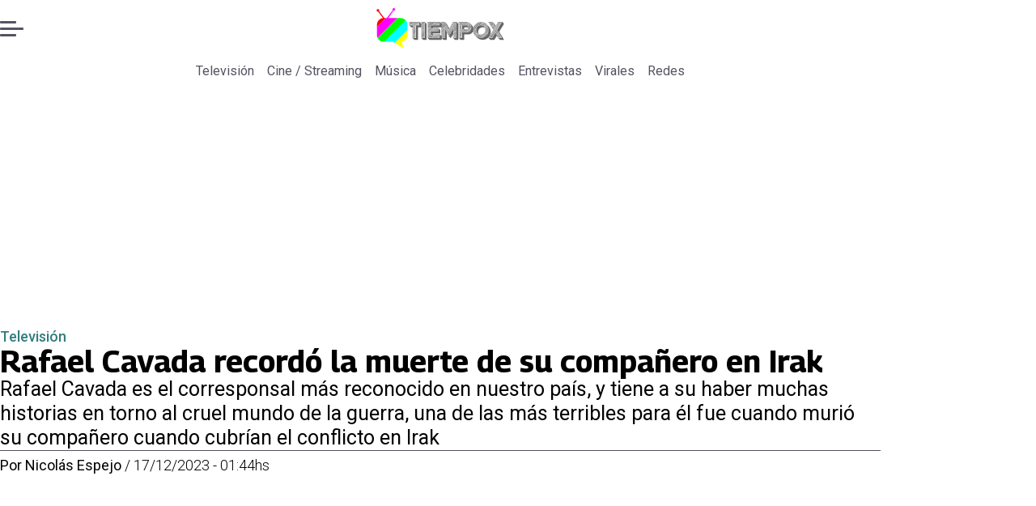

--- FILE ---
content_type: text/html; charset=utf-8
request_url: https://www.tiempox.com/television/2023/12/17/rafael-cavada-recordo-la-muerte-de-su-companero-en-irak/
body_size: 39397
content:
<!DOCTYPE html><html lang="es"><head><meta charSet="UTF-8"/><meta name="viewport" content="width=device-width, initial-scale=1"/><title>Rafael Cavada recordó la muerte de su compañero en Irak | Tiempo X</title><meta name="robots" content="index, follow, max-image-preview:large"/><meta property="og:site_name" content="Tiempo X"/><meta property="og:type" content="article"/><meta property="og:url" content="https://www.tiempox.com/television/2023/12/17/rafael-cavada-recordo-la-muerte-de-su-companero-en-irak/"/><meta name="description" content="Rafael Cavada es el corresponsal más reconocido en nuestro país, y tiene a su haber muchas historias en torno al cruel mundo de la guerra, una de las más terribles para él fue cuando murió su compañero cuando cubrían el conflicto en Irak"/><meta property="og:description" content="Rafael Cavada es el corresponsal más reconocido en nuestro país, y tiene a su haber muchas historias en torno al cruel mundo de la guerra, una de las más terribles para él fue cuando murió su compañero cuando cubrían el conflicto en Irak"/><meta name="twitter:description" content="Rafael Cavada es el corresponsal más reconocido en nuestro país, y tiene a su haber muchas historias en torno al cruel mundo de la guerra, una de las más terribles para él fue cuando murió su compañero cuando cubrían el conflicto en Irak"/><meta property="og:title" content="Rafael Cavada recordó la muerte de su compañero en Irak | Tiempo X"/><meta name="twitter:title" content="Rafael Cavada recordó la muerte de su compañero en Irak | Tiempo X"/><meta name="author" content="Nicolás Espejo"/><meta property="article:author" content="Nicolás Espejo"/><meta property="article:section" content="Televisión"/><meta name="keywords" content="Rafael Cavada"/><meta property="og:see_also" content="https://www.tiempox.com/television/"/><meta property="og:updated_time" content="2023-12-17T04:44:38.540Z"/><meta property="article:modified_time" content="2023-12-17T04:44:38.540Z"/><meta property="article:published_time" content="2023-12-17T04:44:38.428Z"/><meta property="og:image" content="https://www.tiempox.com/resizer/v2/OJC7C4WVYJFTPIKOV2VEKYIIUU.jpg?auth=a296d848c57d5e08a7842b8748bb81fcf7e7cfa70ca40460f36edcab57a59b21&amp;height=630&amp;width=1200&amp;quality=70&amp;smart=true"/><meta name="twitter:image" content="https://www.tiempox.com/resizer/v2/OJC7C4WVYJFTPIKOV2VEKYIIUU.jpg?auth=a296d848c57d5e08a7842b8748bb81fcf7e7cfa70ca40460f36edcab57a59b21&amp;height=630&amp;width=1200&amp;quality=70&amp;smart=true"/><meta property="og:image:alt" content="Rafael Cavada recordó la muerte de un camarógrafo en Irak"/><meta name="twitter:image:alt" content="Rafael Cavada recordó la muerte de un camarógrafo en Irak"/><meta property="og:image:width" content="1200"/><meta property="og:image:height" content="630"/><meta name="twitter:card" content="summary_large_image"/><meta name="twitter:site" content="@TiempoX_CL"/><script async="" data-integration="gpt" src="https://securepubads.g.doubleclick.net/tag/js/gpt.js"></script><script async="" src="https://s1.adzonestatic.com/c/9_tiempox.2025.1.js"></script><style>div[class^="ad-slot-"]{ min-width: 100%; text-align:center; }
#ad-slot-mobilesticky {margin-bottom: 0}
.ad-slot-topdesktop {height:auto;min-height:250px; display:flex; }
.ad-slot-topresponsive {height:auto;min-height:50px; }
.ad-slot-horizontal {height:auto;min-height:90px; }
.ad-slot-billboard {height:auto;min-height:250px; }
.ad-slot-lateral {height:auto;min-height:250px; }
.ad-slot-box,.ad-slot-mobile_box,.ad-slot-desktop_box {height:auto;min-height:250px; }
.ad-slot-bigbox, .ad-slot-mobile_bigbox, .ad-slot-desktop_bigbox {height:auto;min-height:600px; }

@media screen and (max-width:730px){
 .ad-slot-topdesktop { display:none }
}
@media screen and (min-width:731px){
  .ad-slot-topresponsive { display:none }
}
          </style><link rel="canonical" href="https://www.tiempox.com/television/2023/12/17/rafael-cavada-recordo-la-muerte-de-su-companero-en-irak/"/><link rel="icon" type="image/x-icon" href="/pf/resources/favicons/tiempox.ico?d=556&amp;mxId=00000000"/><link as="font" crossorigin="" fetchpriority="high" href="/pf/resources/fonts/georama.woff2?d=556&amp;mxId=00000000" rel="preload" type="font/woff2"/><link as="font" crossorigin="" fetchpriority="high" href="/pf/resources/fonts/opensans.woff2?d=556&amp;mxId=00000000" rel="preload" type="font/woff2"/><link as="font" crossorigin="" fetchpriority="high" href="/pf/resources/fonts/roboto.woff2?d=556&amp;mxId=00000000" rel="preload" type="font/woff2"/><link rel="preload" href="/pf/resources/styles/tiempox/css/article.css?d=556&amp;mxId=00000000" as="style"/><link rel="stylesheet" href="/pf/resources/styles/tiempox/css/article.css?d=556&amp;mxId=00000000" media="screen"/><link rel="amphtml" href="https://www.tiempox.com/television/2023/12/17/rafael-cavada-recordo-la-muerte-de-su-companero-en-irak/?outputType=amp"/><link rel="alternate" type="application/rss+xml" href="https://www.tiempox.com/arc/outboundfeeds/rss/category/television/" title="RSS - Televisión"/><script type="application/ld+json">{"@type":"NewsMediaOrganization","@context":"https://schema.org","description":"En TiempoX contamos las últimas novedades del espectáculo, la farándula y el entretenimiento.","logo":{"@type":"ImageObject","url":"https://www.tiempox.com/resizer/v2/AOXVNCKXTFDWNPCJKUJGDWLQHQ.png?auth=ccbc7320d4cd09ffdd63bf6cfa22bcb68166ea06aa745f869f00a3d25296a5d7&smart=true&width=189&height=60","height":"60","width":"189"},"name":"Tiempo X","sameAs":["https://web.facebook.com/TiempoXCL","https://www.instagram.com/tiempoxcl/","https://x.com/TiempoX_CL","https://www.youtube.com/@TiempoX"],"url":"https://www.tiempox.com/","address":{"@type":"PostalAddress","contactType":"contacto@palco.cl","streetAddress":" Santa Isabel 744, comuna de Providencia, Santiago","addressLocality":"Santiago","addressRegion":"Metropolitana","postalCode":"7501303","addressCountry":"CL"}}</script><script type="application/ld+json">{"@type":"WebSite","@context":"https://schema.org","url":"https://www.tiempox.com","potentialAction":{"@type":"SearchAction","target":"https://www.tiempox.com/search/?q={search_term_string}","query-input":"required name=search_term_string"}}</script><script type="application/ld+json">{"@type":"BreadcrumbList","@context":"https://schema.org","itemListElement":[{"@type":"ListItem","position":1,"item":{"@id":"https://www.tiempox.com/","name":"Tiempo X"}},{"@type":"ListItem","position":2,"item":{"@id":"https://www.tiempox.com/television/","name":"Televisión"}},{"@type":"ListItem","position":3,"item":{"@id":"https://www.tiempox.com/television/2023/12/17/rafael-cavada-recordo-la-muerte-de-su-companero-en-irak/","name":"Rafael Cavada recordó la muerte de su compañero en Irak"}}]}</script><script type="application/ld+json">{"@type":"NewsArticle","@context":"https://schema.org","articleBody":"Rafael Cavada es el corresponsal más reconocido en nuestro país, y tiene a su haber muchas historias en torno al cruel mundo de la guerra, una de las más terribles para él fue cuando murió su compañero cuando cubrían el conflicto en Irak. Esto ocurrió en el 2003 en donde el joven periodista cubrió la caída de la ciudad de Bagdad por las fuerzas estadounidenses el 9 de abril de ese año. No obstante, una tragedia había enlutado a los periodistas que se encontraban cubriendo el conflicto y que se había desencadenado el día anterior. Esto pues uno de los tanques de la ocupación disparó contra el piso 14, 15 y 16 del hotel Palestine, matando a Taras Prociuk, fotógrafo ucraniano de la agencia de noticias Reuters, e hiriendo de gravedad a José Manuel Couso, camarógrafo español de Telecinco. “Esto estalló y por suerte en el balcón de arriba habían llegado los italianos y los portugueses y los fuimos a saludar y en el balcón quedó la cámara grabando y la hizo puré. Abajo, a Taras, lo mató instantáneamente, y José Manuel alcanzó a llegar al hospital, tenía muchísimo daño”, contó el periodista en el programa “Socios de la Parrilla”. “Yo lo saqué, lo sacamos de la pieza, subió al ascensor, llegó al hospital, que no estaba tan lejos, el hospital San Rafael, de hecho, y murió cuatro horas después”, añadió el corresponsal, recordando que partes cómo las costillas, el fémur y la clavícula las tenía fracturadas. Recordemos que la postal más famosa de ese momento ocurrió el día después de esa tragedia, cuando un grupo de iraníes y estadounidenses hicieron caer la icónica estatua de Saddam Hussein, lo que dio cierre a una etapa del conflicto solo para abrir una nueva en los libros de historia. Tras registrar de primera mano el histórico suceso, el presentador mencionó que volvió a Uruguay, tierra natal de su madre y que fue su hogar durante su infancia. “Cuando volví me fui a Uruguay y estuve con mi familia, mis primos, comiendo asado, cómo apapachando ahí”, recordó el periodista. “Y después de mucho tiempo empezó a caer el peso encima. Un par de años después tuve una depresión, no fue lo único, fueron muchas cosas. Yo no creo en eso de ´ay me provocó depresión´, mentira”, agregó Rafael Cavada sobre su condición al recordar la muerte de uno de sus compañeros en Irak, una opinión que abrió el debate en “Socios de la Parrilla”. El ácido comentario de Rafael Cavada sobre la depresión que sufren los que han visto las crueldades de la guerra llamó la atención de Jorge Zabaleta. “Pero los veteranos gringos por sobre todo, siempre se habla de que hay más suicidios que muertes en combate, o sea que no aguantan después el trauma”, respondió el actor. Según una investigación que reveló el diario El Mundo el año 2019, más de 45 mil miembros del ejército de Estados Unidos se quitaron la vida en los últimos seis años, un número mucho mayor a los que murieron por los distintos conflictos bélicos de los que tomaron parte. Te recomendamos que si has tenido o tienes pensamientos de ese tipo te contactes al *4141, el fono de Prevención del Suicido del Ministerio de Salud que cuenta con profesionales que pueden ayudarte. “Yo fui tres veces (a Irak), volví a ir dos veces más, y la primera vez un tipo me preguntaba ´¿estamos aquí por una buena razón?´ o sea ´¿vinimos hacer aquí lo justo y lo correcto?´. Es un teniente del ejército gringo, no era un periodista, y tu cachabas que uno tiende a pensar que ellos no se cuestionan, se cuestionan muchísimo el por qué están ahí”, confesó el corresponsal. “Uno no puede quedar indiferente ni inmune a lo que estás viendo”, respondió Jorge Zabaleta sobre la historia de Rafael Cavada y los efectos de presenciar la crueldad de la guerra.","articleSection":"Televisión","author":[{"@type":"Person","name":"Nicolás Espejo","url":"https://www.tiempox.com/autor/NicolásEspejo/"}],"dateCreated":"2023-12-17T04:25:32.465Z","dateModified":"2023-12-17T04:44:38.540Z","datePublished":"2023-12-17T04:44:38.428Z","description":"Rafael Cavada es el corresponsal más reconocido en nuestro país, y tiene a su haber muchas historias en torno al cruel mundo de la guerra, una de las más terribles para él fue cuando murió su compañero cuando cubrían el conflicto en Irak","headline":"Rafael Cavada recordó la muerte de su compañero en Irak","image":[{"@type":"ImageObject","width":500,"height":333,"url":"https://www.tiempox.com/resizer/v2/OJC7C4WVYJFTPIKOV2VEKYIIUU.jpg?auth=a296d848c57d5e08a7842b8748bb81fcf7e7cfa70ca40460f36edcab57a59b21&height=333&width=500&quality=70&smart=true","description":"Rafael Cavada"},{"@type":"ImageObject","width":800,"height":533,"url":"https://www.tiempox.com/resizer/v2/OJC7C4WVYJFTPIKOV2VEKYIIUU.jpg?auth=a296d848c57d5e08a7842b8748bb81fcf7e7cfa70ca40460f36edcab57a59b21&height=533&width=800&quality=70&smart=true","description":"Rafael Cavada"},{"@type":"ImageObject","width":1200,"height":800,"url":"https://www.tiempox.com/resizer/v2/OJC7C4WVYJFTPIKOV2VEKYIIUU.jpg?auth=a296d848c57d5e08a7842b8748bb81fcf7e7cfa70ca40460f36edcab57a59b21&height=800&width=1200&quality=70&smart=true","description":"Rafael Cavada"},{"@type":"ImageObject","width":500,"height":357,"url":"https://www.tiempox.com/resizer/v2/X25VMFMYCZG4NDCY5JL3UUQRSY.jpg?auth=ec4674baf4e6326e68e73f27e32f0e606aca6b4da4a67065efe902052208b584&height=357&width=500&quality=70&smart=true","description":"Rafael Cavada en Irak"},{"@type":"ImageObject","width":800,"height":572,"url":"https://www.tiempox.com/resizer/v2/X25VMFMYCZG4NDCY5JL3UUQRSY.jpg?auth=ec4674baf4e6326e68e73f27e32f0e606aca6b4da4a67065efe902052208b584&height=572&width=800&quality=70&smart=true","description":"Rafael Cavada en Irak"},{"@type":"ImageObject","width":1200,"height":858,"url":"https://www.tiempox.com/resizer/v2/X25VMFMYCZG4NDCY5JL3UUQRSY.jpg?auth=ec4674baf4e6326e68e73f27e32f0e606aca6b4da4a67065efe902052208b584&height=858&width=1200&quality=70&smart=true","description":"Rafael Cavada en Irak"}],"keywords":["Rafael Cavada"],"mainEntity":{"@type":"ItemList","itemListElement":[{"@type":"ListItem","position":0,"item":{"@type":"WebPage","@id":"https://www.tiempox.com/temas/rafael-cavada/","name":"Rafael Cavada"}}]},"mainEntityOfPage":{"@type":"WebPage","@id":"https://www.tiempox.com/television/2023/12/17/rafael-cavada-recordo-la-muerte-de-su-companero-en-irak/"},"publisher":{"@type":"Organization","name":"Tiempo X","url":"https://www.tiempox.com/","logo":{"@type":"ImageObject","url":"https://www.tiempox.com/resizer/v2/AOXVNCKXTFDWNPCJKUJGDWLQHQ.png?auth=ccbc7320d4cd09ffdd63bf6cfa22bcb68166ea06aa745f869f00a3d25296a5d7&smart=true&width=189&height=60","height":"60","width":"189"},"sameAs":["https://web.facebook.com/TiempoXCL","https://www.instagram.com/tiempoxcl/","https://x.com/TiempoX_CL","https://www.youtube.com/@TiempoX"]}}</script><script type="application/javascript" id="polyfill-script">if(!Array.prototype.includes||!(window.Object && window.Object.assign)||!window.Promise||!window.Symbol||!window.fetch){document.write('<script type="application/javascript" src="/pf/dist/engine/polyfill.js?d=556&mxId=00000000" defer=""><\/script>')}</script><script id="fusion-engine-react-script" type="application/javascript" src="/pf/dist/engine/react.js?d=556&amp;mxId=00000000" defer=""></script><script id="fusion-engine-combinations-script" type="application/javascript" src="/pf/dist/components/combinations/article-type.js?d=556&amp;mxId=00000000" defer=""></script><script data-integration="gtm-head">
	(function(w,d,s,l,i){w[l]=w[l]||[];w[l].push({'gtm.start':
		new Date().getTime(),event:'gtm.js'});var f=d.getElementsByTagName(s)[0],
		j=d.createElement(s),dl=l!='dataLayer'?'&l='+l:'';j.async=true;j.src=
		'https://www.googletagmanager.com/gtm.js?id='+i+dl;f.parentNode.insertBefore(j,f);
		})(window,document,'script','dataLayer','GTM-NCX2CR8');
	</script><script async="" src="https://www.googletagmanager.com/gtag/js?id=G-J2Q3N1PTHW"></script><script defer="" data-integration="googleAnalyticsTag">
	window.dataLayer = window.dataLayer || [];
	function gtag() {
		dataLayer.push(arguments);
	};
	gtag("js", new Date());
	gtag('config', "G-J2Q3N1PTHW", {
    autorPost: 'Nicolás Espejo',
    version: 'WEB'
  });
	</script><script defer="" data-integration="marfeel">
		!(function () {
			"use strict";
			function e(e) {
				var t = !(arguments.length > 1 && void 0 !== arguments[1]) || arguments[1],
					c = document.createElement("script");
				(c.src = e),
					t
						? (c.type = "module")
						: ((c.async = !0), (c.type = "text/javascript"), c.setAttribute("nomodule", ""));
				var n = document.getElementsByTagName("script")[0];
				n.parentNode.insertBefore(c, n);
			}
			!(function (t, c) {
				!(function (t, c, n) {
					var a, o, r;
					(n.accountId = c),
						(null !== (a = t.marfeel) && void 0 !== a) || (t.marfeel = {}),
						(null !== (o = (r = t.marfeel).cmd) && void 0 !== o) || (r.cmd = []),
						(t.marfeel.config = n);
					var i = "https://sdk.mrf.io/statics";
					e("".concat(i, "/marfeel-sdk.js?id=").concat(c), !0),
						e("".concat(i, "/marfeel-sdk.es5.js?id=").concat(c), !1);
				})(t, c, arguments.length > 2 && void 0 !== arguments[2] ? arguments[2] : {});
			})(window, 3326, {} /* Config */);
		})();</script><script defer="" type="text/javascript">
		(function() {
			function getCookie(name) {
				let cookieArray = document.cookie.split('; '); // Split the cookie string into an array
				let cookieValue = null;
		
				// Loop through the array elements
				for (let i = 0; i < cookieArray.length; i++) {
						let cookiePair = cookieArray[i].split('='); // Split each element into a key and a value
						if (name === cookiePair[0]) {
							cookieValue = decodeURIComponent(cookiePair[1]); // Decode the cookie value and return it
							break;
						}
				}
				return cookieValue;
			}

			let lsva = window.localStorage.getItem('ltsess');
			let lsvb = getCookie('ltprm');

			if (lsva == 'true') {
					window.marfeel.cmd.push(['compass', function(compass) {
						compass.setUserType(2);
					}]);
			}
			if (lsvb != 'false' && lsvb) {
					window.marfeel.cmd.push(['compass', function(compass) {
							compass.setUserType(3);
					}]);
			}
		})();</script>
<script>(window.BOOMR_mq=window.BOOMR_mq||[]).push(["addVar",{"rua.upush":"false","rua.cpush":"false","rua.upre":"false","rua.cpre":"false","rua.uprl":"false","rua.cprl":"false","rua.cprf":"false","rua.trans":"","rua.cook":"false","rua.ims":"false","rua.ufprl":"false","rua.cfprl":"false","rua.isuxp":"false","rua.texp":"norulematch","rua.ceh":"false","rua.ueh":"false","rua.ieh.st":"0"}]);</script>
                              <script>!function(e){var n="https://s.go-mpulse.net/boomerang/";if("False"=="True")e.BOOMR_config=e.BOOMR_config||{},e.BOOMR_config.PageParams=e.BOOMR_config.PageParams||{},e.BOOMR_config.PageParams.pci=!0,n="https://s2.go-mpulse.net/boomerang/";if(window.BOOMR_API_key="JPDK5-XR35Y-2FZLM-Q2K5M-C9CLD",function(){function e(){if(!o){var e=document.createElement("script");e.id="boomr-scr-as",e.src=window.BOOMR.url,e.async=!0,i.parentNode.appendChild(e),o=!0}}function t(e){o=!0;var n,t,a,r,d=document,O=window;if(window.BOOMR.snippetMethod=e?"if":"i",t=function(e,n){var t=d.createElement("script");t.id=n||"boomr-if-as",t.src=window.BOOMR.url,BOOMR_lstart=(new Date).getTime(),e=e||d.body,e.appendChild(t)},!window.addEventListener&&window.attachEvent&&navigator.userAgent.match(/MSIE [67]\./))return window.BOOMR.snippetMethod="s",void t(i.parentNode,"boomr-async");a=document.createElement("IFRAME"),a.src="about:blank",a.title="",a.role="presentation",a.loading="eager",r=(a.frameElement||a).style,r.width=0,r.height=0,r.border=0,r.display="none",i.parentNode.appendChild(a);try{O=a.contentWindow,d=O.document.open()}catch(_){n=document.domain,a.src="javascript:var d=document.open();d.domain='"+n+"';void(0);",O=a.contentWindow,d=O.document.open()}if(n)d._boomrl=function(){this.domain=n,t()},d.write("<bo"+"dy onload='document._boomrl();'>");else if(O._boomrl=function(){t()},O.addEventListener)O.addEventListener("load",O._boomrl,!1);else if(O.attachEvent)O.attachEvent("onload",O._boomrl);d.close()}function a(e){window.BOOMR_onload=e&&e.timeStamp||(new Date).getTime()}if(!window.BOOMR||!window.BOOMR.version&&!window.BOOMR.snippetExecuted){window.BOOMR=window.BOOMR||{},window.BOOMR.snippetStart=(new Date).getTime(),window.BOOMR.snippetExecuted=!0,window.BOOMR.snippetVersion=12,window.BOOMR.url=n+"JPDK5-XR35Y-2FZLM-Q2K5M-C9CLD";var i=document.currentScript||document.getElementsByTagName("script")[0],o=!1,r=document.createElement("link");if(r.relList&&"function"==typeof r.relList.supports&&r.relList.supports("preload")&&"as"in r)window.BOOMR.snippetMethod="p",r.href=window.BOOMR.url,r.rel="preload",r.as="script",r.addEventListener("load",e),r.addEventListener("error",function(){t(!0)}),setTimeout(function(){if(!o)t(!0)},3e3),BOOMR_lstart=(new Date).getTime(),i.parentNode.appendChild(r);else t(!1);if(window.addEventListener)window.addEventListener("load",a,!1);else if(window.attachEvent)window.attachEvent("onload",a)}}(),"".length>0)if(e&&"performance"in e&&e.performance&&"function"==typeof e.performance.setResourceTimingBufferSize)e.performance.setResourceTimingBufferSize();!function(){if(BOOMR=e.BOOMR||{},BOOMR.plugins=BOOMR.plugins||{},!BOOMR.plugins.AK){var n=""=="true"?1:0,t="",a="amkm26yx3thii2l4pbda-f-1ab5f6fc7-clientnsv4-s.akamaihd.net",i="false"=="true"?2:1,o={"ak.v":"39","ak.cp":"1394811","ak.ai":parseInt("844466",10),"ak.ol":"0","ak.cr":10,"ak.ipv":4,"ak.proto":"h2","ak.rid":"33f4d0e3","ak.r":41406,"ak.a2":n,"ak.m":"","ak.n":"ff","ak.bpcip":"3.20.205.0","ak.cport":40954,"ak.gh":"23.216.9.138","ak.quicv":"","ak.tlsv":"tls1.3","ak.0rtt":"","ak.0rtt.ed":"","ak.csrc":"-","ak.acc":"","ak.t":"1769764934","ak.ak":"hOBiQwZUYzCg5VSAfCLimQ==bL+JRGUAgNjKxeDw2Iz5KhuDX0uXf45JwtnEbbItabnuI184biWmBDtRWPZaQ41nNX7rZvsHFJrmgsP66++1iFoqSUgN+5ik3s5RRvErr6qBSTu1ZtXsPdWRWWOfSy6YAS3ichRwWxJ/my1aZBFK3o7Uh1Rz9/5a8QA8LFiEH9cysRW/4Mo8OW2jADlWlXrGpk6xbOrnVolfv4EcmY0CJJ05iVWxUUMEHisHbE8yFACB/mgPz7/sjXFtMXrpnJlJ1PGYeFb6mBTL2GQHrXLU7ATbb/ZVJuCeX6+pVhsTMZnHivDvAcxeH9uG06X16r8yi4I8FG4o5DWYH2ByHDPbq+n17X/lOCwithadY9wvMGf9TOad/Q6PxwDYFWOwzQji09/yE9PxgtR9IxaGWgklNIA9DczGzPafUrxWslAVkzs=","ak.pv":"10","ak.dpoabenc":"","ak.tf":i};if(""!==t)o["ak.ruds"]=t;var r={i:!1,av:function(n){var t="http.initiator";if(n&&(!n[t]||"spa_hard"===n[t]))o["ak.feo"]=void 0!==e.aFeoApplied?1:0,BOOMR.addVar(o)},rv:function(){var e=["ak.bpcip","ak.cport","ak.cr","ak.csrc","ak.gh","ak.ipv","ak.m","ak.n","ak.ol","ak.proto","ak.quicv","ak.tlsv","ak.0rtt","ak.0rtt.ed","ak.r","ak.acc","ak.t","ak.tf"];BOOMR.removeVar(e)}};BOOMR.plugins.AK={akVars:o,akDNSPreFetchDomain:a,init:function(){if(!r.i){var e=BOOMR.subscribe;e("before_beacon",r.av,null,null),e("onbeacon",r.rv,null,null),r.i=!0}return this},is_complete:function(){return!0}}}}()}(window);</script></head><body><div id="fusion-app"><div class="right-rail-layout" style="--color-accent:#327d7e"><div class="right-rail-layout__topmobile"></div><header class="right-rail-layout__header"><div class="adzone-ad adzone-ad--topresponsive"><div class="ad-slot-topresponsive ad-slot-top" id="ad-slot-top_mobile"></div></div><div class="masthead"><div class="masthead__main-row"><button class="masthead__burger" type="button" aria-label="Menu"><span class="masthead__burger__line"></span><span class="masthead__burger__line masthead__burger__line--middle"></span><span class="masthead__burger__line"></span></button><a class=" masthead__logo masthead__logo--tiempo-x " href="/" data-logo-id="tiempo-x"><img src="/pf/resources/logos/tiempo-x.svg?d=556&amp;mxId=00000000" alt="Tiempo X" loading="eager" width="146" height="40" class="masthead__logo-img masthead__logo-img--tiempo-x" fetchpriority="high"/></a></div><div class="navigation"><a class="navigation__link " href="/television/" target="_self">Televisión</a><a class="navigation__link " href="/cine-streaming/" target="_self">Cine / Streaming</a><a class="navigation__link " href="/musica/" target="_self">Música</a><a class="navigation__link " href="/celebridades/" target="_self">Celebridades</a><a class="navigation__link " href="/entrevistas/" target="_self">Entrevistas</a><a class="navigation__link " href="/virales/" target="_self">Virales</a><a class="navigation__link " href="/redes/" target="_self">Redes</a></div></div></header><section class="right-rail-layout__fullwidth"><div class="adzone-ad adzone-ad--topdesktop"><div class="ad-slot-topdesktop ad-slot-top" id="ad-slot-top_desktop"></div></div><div id="fusion-static-enter:f0fK0MqyIZJd142" style="display:none" data-fusion-component="f0fK0MqyIZJd142"></div><header class="article-body__headline"><div class="article-body__headline__breadcrumb"><a aria-label="Televisión" class="article-body__headline__breadcrumb-link article-body__headline__breadcrumb-link--active" href="/television/" target="_self">Televisión</a></div><h1 class="article-body__headline__title">Rafael Cavada recordó la muerte de su compañero en Irak</h1><h2 class="article-body__headline__subtitle">Rafael Cavada es el corresponsal más reconocido en nuestro país, y tiene a su haber muchas historias en torno al cruel mundo de la guerra, una de las más terribles para él fue cuando murió su compañero cuando cubrían el conflicto en Irak</h2><div class="article-body__headline__meta"><span class="article-body__headline__meta-author"><span>Por </span><address><a aria-label="Link a autor" class="article-body__byline__author" href="/autor/NicolásEspejo/" target="_self">Nicolás Espejo</a></address></span><span class="article-body__headline__meta-divider"> / </span><span class="article-body__headline__meta-date">17/12/2023 - 01:44hs</span></div></header><div id="fusion-static-exit:f0fK0MqyIZJd142" style="display:none" data-fusion-component="f0fK0MqyIZJd142"></div></section><div class="right-rail-layout__body"><main class="right-rail-layout__body-content"><div class="article-body__lead-art"><figure class="article-body__figure--lead"><img alt="Rafael Cavada recordó la muerte de un camarógrafo en Irak" class="global-image sm-3-2" decoding="async" height="75" src="https://www.tiempox.com/resizer/v2/OJC7C4WVYJFTPIKOV2VEKYIIUU.jpg?auth=a296d848c57d5e08a7842b8748bb81fcf7e7cfa70ca40460f36edcab57a59b21&amp;smart=true&amp;width=800&amp;height=533&amp;quality=70" srcSet="https://www.tiempox.com/resizer/v2/OJC7C4WVYJFTPIKOV2VEKYIIUU.jpg?auth=a296d848c57d5e08a7842b8748bb81fcf7e7cfa70ca40460f36edcab57a59b21&amp;smart=true&amp;width=800&amp;height=533&amp;quality=70 800w" sizes="(min-width: 768px) 800px, 500px" width="100" fetchpriority="high" loading="eager"/><figcaption class="article-body__figure--lead__figcaption"><span class="article-body__figure--lead__title">Rafael Cavada </span><span class="article-body__figure--lead__caption">Rafael Cavada recordó la muerte de un camarógrafo en Irak </span></figcaption></figure></div><div class="article-body"><p class="article-body__paragraph"><a href="https://www.encancha.cl/tiempo-x/television/2023/04/11/rafael-cavada-revela-como-le-descubrieron-un-cancer-luego-de-un-accidente/" target="_blank">Rafael Cavada</a> es el corresponsal más reconocido en nuestro país, y tiene a su haber muchas historias en torno al cruel mundo de la guerra, una de las más terribles para él fue cuando murió su compañero cuando cubrían el conflicto en Irak.</p><p class="article-body__paragraph">Esto ocurrió en el 2003 en donde el joven periodista cubrió la caída de la ciudad de Bagdad por las fuerzas estadounidenses el 9 de abril de ese año. No obstante, una tragedia había enlutado a los periodistas que se encontraban cubriendo el conflicto y que se había desencadenado el día anterior.</p><div class="adzone-ad adzone-ad--box"><div class="ad-slot-box " id="ad-slot-box1"></div></div><p class="article-body__paragraph">Esto pues <b>uno de los tanques de la ocupación disparó contra el piso 14, 15 y 16 del hotel Palestine</b>, matando a Taras Prociuk, fotógrafo ucraniano de la agencia de noticias Reuters, e hiriendo de gravedad a José Manuel Couso, camarógrafo español de Telecinco.</p><p class="article-body__paragraph">“Esto estalló y por suerte en el balcón de arriba habían llegado los italianos y los portugueses y los fuimos a saludar y en el balcón quedó la cámara grabando y la hizo puré. <b>Abajo, a Taras, lo mató instantáneamente, y José Manuel alcanzó a llegar al hospital,</b> tenía muchísimo daño”, contó el periodista en el programa <a href="https://www.encancha.cl/tiempo-x/television/2023/08/09/tercera-temporada-de-socios-de-la-parrilla-revisa-la-fecha-de-estreno-y-donde-verla/" target="_blank">“Socios de la Parrilla”</a>.</p><div class="adzone-ad adzone-ad--box"><div class="ad-slot-box " id="ad-slot-box2"></div></div><p class="article-body__paragraph">“Yo lo saqué, lo sacamos de la pieza, subió al ascensor, llegó al hospital, que no estaba tan lejos, el hospital San Rafael, de hecho, y murió cuatro horas después”, añadió el corresponsal, recordando que partes cómo las costillas, el fémur y la clavícula las tenía fracturadas.</p><p class="article-body__paragraph">Recordemos que la postal más famosa de ese momento ocurrió el día después de esa tragedia, <b>cuando un grupo de iraníes y estadounidenses hicieron caer la icónica estatua de Saddam Hussein</b>, lo que dio cierre a una etapa del conflicto solo para abrir una nueva en los libros de historia.</p><div class="adzone-ad adzone-ad--horizontal"><div class="ad-slot-horizontal " id="ad-slot-inline1"></div></div><figure class="article-body__figure"><img alt="Rafael Cavada en Irak arriba del tanque que derribó la estatua en Bagdad" class="global-image sm-270-193" decoding="async" height="75" src="https://www.tiempox.com/resizer/v2/X25VMFMYCZG4NDCY5JL3UUQRSY.jpg?auth=ec4674baf4e6326e68e73f27e32f0e606aca6b4da4a67065efe902052208b584&amp;smart=true&amp;width=800&amp;height=572&amp;quality=70" srcSet="https://www.tiempox.com/resizer/v2/X25VMFMYCZG4NDCY5JL3UUQRSY.jpg?auth=ec4674baf4e6326e68e73f27e32f0e606aca6b4da4a67065efe902052208b584&amp;smart=true&amp;width=800&amp;height=572&amp;quality=70 800w" sizes="(min-width: 768px) 800px, 500px" width="100" fetchpriority="low" loading="lazy"/><figcaption class="article-body__figure__figcaption"><span class="article-body__figure__title">Rafael Cavada en Irak </span><span class="article-body__figure__caption">Rafael Cavada en Irak arriba del tanque que derribó la estatua en Bagdad </span></figcaption></figure><p class="article-body__paragraph">Tras registrar de primera mano el histórico suceso, el presentador mencionó que volvió a Uruguay, tierra natal de su madre y que fue su hogar durante su infancia.</p><p class="article-body__paragraph">“Cuando volví me fui a Uruguay y estuve con mi familia, mis primos, comiendo asado, cómo apapachando ahí”, recordó el periodista.</p><div class="adzone-ad adzone-ad--horizontal"><div class="ad-slot-horizontal " id="ad-slot-inline2"></div></div><p class="article-body__paragraph">“Y después de mucho tiempo empezó a caer el peso encima. <b>Un par de años después tuve una depresión, no fue lo único, fueron muchas cosas. Yo no creo en eso de ´ay me provocó depresión´, mentira</b>”, agregó Rafael Cavada sobre su condición al recordar la muerte de uno de sus compañeros en Irak, una opinión que abrió el debate en “Socios de la Parrilla”.</p><h2 class="article-body__heading-h2 article-body__heading"><b>El debate sobre la crueldad de la guerra en “Socios de la Parrilla” con Rafael Cavada</b></h2><p class="article-body__paragraph">El ácido comentario de Rafael Cavada sobre la depresión que sufren los que han visto las crueldades de la guerra llamó la atención de Jorge Zabaleta.</p><div class="adzone-ad adzone-ad--horizontal"><div class="ad-slot-horizontal " id="ad-slot-inline3"></div></div><p class="article-body__paragraph">“Pero los veteranos gringos por sobre todo, <b>siempre se habla de que hay más suicidios que muertes en combate, o sea que no aguantan después el trauma</b>”, respondió el actor.</p><p class="article-body__paragraph">Según una investigación que reveló el diario El Mundo el año 2019, más de 45 mil miembros del ejército de Estados Unidos se quitaron la vida en los últimos seis años,<b> un número mucho mayor a los que murieron por los distintos conflictos bélicos de los que tomaron parte.</b></p><p class="article-body__paragraph">Te recomendamos que si has tenido o tienes pensamientos de ese tipo <b>te contactes al *4141, el fono de Prevención del Suicido del Ministerio de Salud </b>que cuenta con profesionales que pueden ayudarte.</p><div class="adzone-ad adzone-ad--horizontal"><div class="ad-slot-horizontal " id="ad-slot-inline4"></div></div><p class="article-body__paragraph">“Yo fui tres veces (a Irak), volví a ir dos veces más, y la primera vez un tipo me preguntaba ´¿estamos aquí por una buena razón?´ o sea ´¿vinimos hacer aquí lo justo y lo correcto?´. <b>Es un teniente del ejército gringo, no era un periodista</b>, y tu cachabas que uno tiende a pensar que ellos no se cuestionan, se cuestionan muchísimo el por qué están ahí”, confesó el corresponsal.</p><p class="article-body__paragraph">“Uno no puede quedar indiferente ni inmune a lo que estás viendo”, respondió Jorge Zabaleta sobre la historia de Rafael Cavada y los efectos de presenciar la crueldad de la guerra.</p><h2 class="article-body__heading-h2 article-body__heading"><b>Te puede interesar: Recuerda la icónica caída de la estatua de Saddam Hussein</b></h2><div class="article-body__tags"><div class="article-tags">Tags: <span><a class="link" href="/temas/rafael-cavada/" target="_self"><span class="tag-text">Rafael Cavada</span></a></span></div></div><div class="article-body__sharer"><a aria-label="Facebook En cancha" target="_blank" rel="noopener noreferrer" class="link" href="https://www.facebook.com/sharer/sharer.php?u=https://www.tiempox.com/television/2023/12/17/rafael-cavada-recordo-la-muerte-de-su-companero-en-irak/"><svg xmlns="http://www.w3.org/2000/svg" viewBox="0 0 38 37" fill="none" class="icon-facebook "><path d="M37.5084 18.5005C37.5084 27.8441 30.5826 35.5686 21.5853 36.8221C20.7441 36.9388 19.8834 36.9997 19.0097 36.9997C18.0012 36.9997 17.0109 36.9193 16.0465 36.7638C7.23849 35.3457 0.510986 27.708 0.510986 18.5005C0.510986 8.28327 8.79399 6.10352e-05 19.011 6.10352e-05C29.228 6.10352e-05 37.511 8.28327 37.511 18.5005H37.5084Z" fill="currentColor" class="background-path"></path><path d="M21.5854 14.8556V18.8857H26.5707L25.7813 24.3145H21.5854V36.8223C20.7441 36.939 19.8834 36.9999 19.0097 36.9999C18.0012 36.9999 17.0109 36.9195 16.0465 36.764V24.3145H11.4487V18.8857H16.0465V13.9547C16.0465 10.8955 18.5262 8.41438 21.5867 8.41438V8.41697C21.5957 8.41697 21.6035 8.41438 21.6126 8.41438H26.572V13.1095H23.3314C22.3683 13.1095 21.5867 13.8912 21.5867 14.8543L21.5854 14.8556Z" fill="var(--secondary-icon-color)" class="foreground-path"></path></svg><span class="visually-hidden">abre en nueva pestaña</span></a><a aria-label="X En cancha" target="_blank" rel="noopener noreferrer" class="link" href="https://x.com/intent/tweet?text=Rafael Cavada recordó la muerte de su compañero en Irak&amp;url=https://www.tiempox.com/television/2023/12/17/rafael-cavada-recordo-la-muerte-de-su-companero-en-irak/"><svg viewBox="0 0 28 25" fill="none" xmlns="http://www.w3.org/2000/svg" class="icon-whatsapp "><path d="M21.7641 0.142578H25.9043L16.8592 10.4805L27.5 24.5481H19.1683L12.6427 16.0162L5.17584 24.5481H1.03317L10.7078 13.4905L0.5 0.142578H9.04318L14.9418 7.94108L21.7641 0.142578ZM20.311 22.07H22.6051L7.79662 2.49051H5.33479L20.311 22.07Z" fill="currentColor"></path></svg><span class="visually-hidden">abre en nueva pestaña</span></a><a aria-label="Whatsapp En cancha" target="_blank" rel="noopener noreferrer" class="link" href="https://api.whatsapp.com/send?text=Rafael Cavada recordó la muerte de su compañero en Irak%20https://www.tiempox.com/television/2023/12/17/rafael-cavada-recordo-la-muerte-de-su-companero-en-irak/"><svg viewBox="0 0 29 29" fill="none" xmlns="http://www.w3.org/2000/svg" class="icon-whatsapp "><path d="M0.5 28.7787L2.51287 21.4252C1.27079 19.2727 0.618124 16.8326 0.619317 14.3306C0.622896 6.50814 6.98844 0.142578 14.8097 0.142578C18.6051 0.143771 22.1679 1.62211 24.8478 4.30436C27.5264 6.9866 29.0012 10.5518 29 14.3437C28.9964 22.1673 22.6309 28.5329 14.8097 28.5329C12.4353 28.5317 10.0955 27.9363 8.02292 26.8052L0.5 28.7787ZM8.37133 24.2363C10.3711 25.4235 12.2801 26.1346 14.8049 26.1358C21.3053 26.1358 26.6005 20.8453 26.6041 14.3413C26.6065 7.82421 21.3363 2.54085 14.8144 2.53846C8.30928 2.53846 3.01758 7.82898 3.0152 14.3318C3.014 16.9866 3.79195 18.9744 5.09847 21.0541L3.90649 25.4068L8.37133 24.2363ZM21.9579 17.7168C21.8696 17.5688 21.6334 17.4805 21.2778 17.3028C20.9234 17.125 19.1802 16.2671 18.8545 16.149C18.53 16.0308 18.2937 15.9712 18.0563 16.3267C17.82 16.6811 17.1399 17.4805 16.9335 17.7168C16.7271 17.953 16.5195 17.9829 16.1651 17.8051C15.8107 17.6273 14.6677 17.2538 13.3134 16.0452C12.2599 15.1049 11.5475 13.944 11.3411 13.5884C11.1347 13.234 11.3196 13.0419 11.4962 12.8654C11.6561 12.7067 11.8506 12.4513 12.0284 12.2437C12.2086 12.0385 12.267 11.8905 12.3863 11.6531C12.5045 11.4168 12.446 11.2092 12.3565 11.0314C12.267 10.8549 11.5583 9.10925 11.2636 8.39932C10.9748 7.70847 10.6825 7.80154 10.4653 7.7908L9.78523 7.77887C9.54898 7.77887 9.16478 7.86716 8.84024 8.22273C8.5157 8.57829 7.59935 9.43499 7.59935 11.1806C7.59935 12.9262 8.87007 14.6122 9.04666 14.8484C9.22444 15.0846 11.5463 18.6665 15.1032 20.2022C15.9491 20.5673 16.6101 20.7856 17.1244 20.9491C17.9739 21.2187 18.7471 21.1806 19.358 21.0899C20.0393 20.9885 21.4556 20.232 21.7515 19.4039C22.0474 18.5747 22.0474 17.8647 21.9579 17.7168Z" fill="currentColor"></path></svg><span class="visually-hidden">abre en nueva pestaña</span></a><a aria-label="Copiar enlace" class="link" href="#" target="_self"><svg xmlns="http://www.w3.org/2000/svg" viewBox="0 0 36 36" class="icon-copy "><path fill="currentColor" d="M15 9l6-6s6-6 12 0 0 12 0 12l-8 8s-6 6-12 0c-1.125-1.125-1.822-2.62-1.822-2.62l3.353-3.348S14.396 18.396 16 20c0 0 3 3 6 0l8-8s3-3 0-6-6 0-6 0l-3.729 3.729s-1.854-1.521-5.646-.354L15 9z"></path><path fill="currentColor" d="M20.845 27l-6 6s-6 6-12 0 0-12 0-12l8-8s6-6 12 0c1.125 1.125 1.822 2.62 1.822 2.62l-3.354 3.349s.135-1.365-1.469-2.969c0 0-3-3-6 0l-8 8s-3 3 0 6 6 0 6 0l3.729-3.729s1.854 1.521 5.646.354l-.374.375z"></path></svg></a></div><div class="article-body__follow-google-news"><div class="article-follow-google-news"><a class="link" href="https://profile.google.com/cp/Cg0vZy8xMXMzM2JrdHBi?pf=4" rel="noopener noreferrer" target="_blank"><svg width="100" height="82" viewBox="0 0 100 82" fill="none" xmlns="http://www.w3.org/2000/svg"><g clip-path="url(#clip0_64_21)"><path d="M79.5446 55.5001C79.5446 56.8923 78.3967 58.0326 76.9938 58.0326H23.0049C21.6021 58.0326 20.4541 56.8923 20.4541 55.5001V2.53252C20.4541 1.14032 21.6021 0 23.0049 0H76.9953C78.3982 0 79.5461 1.14032 79.5461 2.53252V55.5001H79.5446Z" fill="#0C9D58"></path><path opacity="0.2" d="M79.5447 13.6167L59.3105 11.0125L79.5447 16.4408V13.6167Z" fill="#004D40"></path><path opacity="0.2" d="M50.9751 2.76141L20.333 16.4437L54.1991 4.11697V4.08339C53.6038 2.80721 52.1535 2.21186 50.9751 2.76141Z" fill="#004D40"></path><path opacity="0.2" d="M76.9953 0H23.0049C21.6021 0 20.4541 1.14032 20.4541 2.53252V3.10038C20.4541 1.70819 21.6021 0.56787 23.0049 0.56787H76.9953C78.3982 0.56787 79.5461 1.70819 79.5461 3.10038V2.53252C79.5446 1.14032 78.3982 0 76.9953 0Z" fill="white"></path><path d="M33.5561 53.8727C33.1912 55.2329 33.9194 56.6205 35.1742 56.9563L85.1803 70.4051C86.4351 70.7409 87.7601 69.9028 88.1235 68.5427L99.9037 24.5786C100.269 23.2185 99.5404 21.8308 98.2856 21.495L48.2795 8.04626C47.0247 7.71042 45.6996 8.54849 45.3363 9.90863L33.5561 53.8727Z" fill="#EA4335"></path><path opacity="0.2" d="M88.6367 40.2715L91.2669 56.2497L88.6367 66.0699V40.2715Z" fill="#3E2723"></path><path opacity="0.2" d="M59.5469 11.6643L61.9038 12.2978L63.3663 22.1592L59.5469 11.6643Z" fill="#3E2723"></path><path opacity="0.2" d="M98.2872 21.495L48.2811 8.04626C47.0263 7.71042 45.7012 8.54849 45.3379 9.90863L33.5577 53.8727C33.5378 53.946 33.5333 54.0208 33.5195 54.0941L45.2112 10.4628C45.5761 9.10262 46.9011 8.26455 48.1544 8.60039L98.1605 22.0491C99.3466 22.3666 100.05 23.626 99.8168 24.9129L99.9068 24.5786C100.27 23.2185 99.542 21.8308 98.2872 21.495Z" fill="white"></path><path d="M72.9391 48.4583C73.4199 49.7818 72.8154 51.2274 71.5957 51.6716L18.8281 70.8769C17.6069 71.3211 16.2147 70.6022 15.7338 69.2786L0.166274 26.5083C-0.314584 25.1848 0.289923 23.7392 1.50962 23.295L54.2772 4.08967C55.4985 3.64545 56.8906 4.36444 57.3715 5.68795L72.9391 48.4583Z" fill="#FFC107"></path><path opacity="0.2" d="M0.366092 27.047C-0.114765 25.7235 0.489741 24.2779 1.70944 23.8336L54.477 4.62683C55.6845 4.18718 57.0569 4.88786 57.553 6.18389L57.3713 5.68624C56.889 4.36274 55.4968 3.64374 54.2771 4.08796L1.50946 23.2948C0.288239 23.739 -0.316267 25.1846 0.166117 26.5081L15.7337 69.2785C15.7383 69.2922 15.7474 69.3044 15.7535 69.3197L0.366092 27.047Z" fill="white"></path><path d="M88.6363 79.2606C88.6363 80.6665 87.4853 81.8175 86.0794 81.8175H13.9202C12.5143 81.8175 11.3633 80.6665 11.3633 79.2606V24.7161C11.3633 23.3102 12.5143 22.1592 13.9202 22.1592H86.0794C87.4853 22.1592 88.6363 23.3102 88.6363 24.7161V79.2606Z" fill="#4285F4"></path><path d="M74.8579 43.7504H53.2666V38.0686H74.8579C75.4853 38.0686 75.9936 38.5769 75.9936 39.2043V42.6131C75.9936 43.2405 75.4853 43.7504 74.8579 43.7504ZM74.8579 65.3401H53.2666V59.6583H74.8579C75.4853 59.6583 75.9936 60.1667 75.9936 60.7941V64.2028C75.9936 64.8317 75.4853 65.3401 74.8579 65.3401ZM78.2666 54.5445H53.2666V48.8627H78.2666C78.894 48.8627 79.4023 49.371 79.4023 49.9984V53.4072C79.4023 54.0361 78.894 54.5445 78.2666 54.5445Z" fill="white"></path><path opacity="0.2" d="M86.0794 81.2496H13.9202C12.5143 81.2496 11.3633 80.0986 11.3633 78.6926V79.2605C11.3633 80.6664 12.5143 81.8174 13.9202 81.8174H86.0794C87.4853 81.8174 88.6363 80.6664 88.6363 79.2605V78.6926C88.6363 80.0986 87.4853 81.2496 86.0794 81.2496Z" fill="#1A237E"></path><path opacity="0.2" d="M13.9202 22.7271H86.0794C87.4853 22.7271 88.6363 23.8781 88.6363 25.284V24.7161C88.6363 23.3102 87.4853 22.1592 86.0794 22.1592H13.9202C12.5143 22.1592 11.3633 23.3102 11.3633 24.7161V25.284C11.3633 23.8781 12.5143 22.7271 13.9202 22.7271Z" fill="white"></path><path d="M33.9486 49.4321V54.5567H41.3019C40.6943 57.6784 37.9496 59.9423 33.9486 59.9423C29.485 59.9423 25.8656 56.1672 25.8656 51.7036C25.8656 47.24 29.485 43.4649 33.9486 43.4649C35.959 43.4649 37.7588 44.1564 39.18 45.5104V45.5135L43.0711 41.6224C40.7081 39.4196 37.626 38.0686 33.9471 38.0686C26.4167 38.0686 20.3105 44.1732 20.3105 51.7051C20.3105 59.237 26.4151 65.3416 33.9471 65.3416C41.8224 65.3416 47.0035 59.8049 47.0035 52.015C47.0035 51.122 46.921 50.261 46.7882 49.4321H33.9486Z" fill="white"></path><g opacity="0.2"><path d="M34.0908 54.5566V55.1245H41.3067C41.3602 54.9383 41.406 54.749 41.4441 54.5566H34.0908Z" fill="#1A237E"></path><path d="M34.0906 65.3401C26.6549 65.3401 20.6129 59.3881 20.4617 51.9875C20.4602 52.0822 20.4541 52.1768 20.4541 52.2714C20.4541 59.8033 26.5587 65.9079 34.0906 65.9079C41.966 65.9079 47.147 60.3712 47.147 52.5813C47.147 52.5187 47.1394 52.4607 47.1394 52.3981C46.9699 59.985 41.8362 65.3401 34.0906 65.3401ZM39.322 45.5104C37.9008 44.1579 36.0995 43.4649 34.0906 43.4649C29.627 43.4649 26.0076 47.24 26.0076 51.7036C26.0076 51.7997 26.0183 51.8929 26.0214 51.9875C26.1725 47.6491 29.7217 44.0328 34.0906 44.0328C36.101 44.0328 37.9008 44.7243 39.322 46.0783V46.0814L43.4971 41.9063C43.3994 41.8147 43.291 41.7338 43.1903 41.6453L39.3236 45.5135L39.322 45.5104Z" fill="#1A237E"></path></g><path opacity="0.2" d="M75.9936 43.1809V42.613C75.9936 43.2404 75.4853 43.7488 74.8579 43.7488H53.2666V44.3166H74.8579C75.4853 44.3182 75.9936 43.8098 75.9936 43.1809ZM74.8579 65.34H53.2666V65.9079H74.8579C75.4853 65.9079 75.9936 65.3996 75.9936 64.7722V64.2043C75.9936 64.8317 75.4853 65.34 74.8579 65.34ZM78.2666 54.5444H53.2666V55.1123H78.2666C78.894 55.1123 79.4023 54.6039 79.4023 53.9765V53.4087C79.4023 54.0361 78.894 54.5444 78.2666 54.5444Z" fill="#1A237E"></path><path d="M98.287 21.4951L79.5457 16.4545V2.53252C79.5457 1.14032 78.3978 0 76.9949 0H23.0045C21.6017 0 20.4537 1.14032 20.4537 2.53252V16.3995L1.50946 23.2949C0.288239 23.7391 -0.316267 25.1847 0.166117 26.5082L11.3632 57.2739V79.2606C11.3632 80.6665 12.5142 81.8175 13.9202 81.8175H86.0793C87.4852 81.8175 88.6362 80.6665 88.6362 79.2606V66.6377L99.9066 24.5787C100.27 23.2185 99.5418 21.8309 98.287 21.4951Z" fill="url(#paint0_radial_64_21)"></path></g><defs><radialGradient id="paint0_radial_64_21" cx="0" cy="0" r="1" gradientUnits="userSpaceOnUse" gradientTransform="translate(22.5375 6.62875) scale(97.2486 97.2486)"><stop stop-color="white" stop-opacity="0.1"></stop><stop offset="1" stop-color="white" stop-opacity="0"></stop></radialGradient><clipPath id="clip0_64_21"><rect width="100" height="81.8175" fill="white"></rect></clipPath></defs></svg>Síguenos en <span>Google</span><span class="visually-hidden">abre en nueva pestaña</span></a></div></div></div></main><aside class="right-rail-layout__right-rail"><div class="adzone-ad adzone-ad--lateral"><div class="ad-slot-lateral " id="ad-slot-lateral"></div></div><div id="fusion-static-enter:f0fsNTsIIZJd1va" style="display:none" data-fusion-component="f0fsNTsIIZJd1va"></div><div class="most-read"><h3 class="most-read__title">En Portada</h3><div class="most-read__list"><div class="most-read__item"><div class="story-card"><div class="story-card__image"><a aria-label="Destapan supuesta feroz pelea entre Raquel Argandoña y Paty Maldonado: así respondió la cantante" class="story-card__image-anchor" href="/television/2026/01/29/destapan-supuesta-feroz-pelea-entre-raquel-argandona-y-paty-maldonado-asi-respondio-la-cantante/" target="_self"><img alt="Destapan supuesta feroz pelea entre Raquel Argandoña y Paty Maldonado: así respondió la cantante" class="global-image sm-1-1" decoding="async" height="75" src="https://www.tiempox.com/resizer/v2/XUA4P7HWBZEB3AOEEE3453T72E.png?auth=a92462fd6ef1e5358f66ef81f66e79821b05ebcc7d17eaae4a4229215fdd338a&amp;focal=309%2C305&amp;width=106&amp;height=106&amp;quality=70" sizes="106px" width="100" fetchpriority="low" loading="lazy"/></a></div><div class="story-card__overline "><a aria-label="Televisión" class="link" href="/television/" target="_self">Televisión</a></div><h2 class="story-card__headline"><a aria-label="Destapan supuesta feroz pelea entre Raquel Argandoña y Paty Maldonado: así respondió la cantante" class="link" href="/television/2026/01/29/destapan-supuesta-feroz-pelea-entre-raquel-argandona-y-paty-maldonado-asi-respondio-la-cantante/" target="_self">Destapan supuesta feroz pelea entre Raquel Argandoña y Paty Maldonado: así respondió la cantante</a></h2></div><span class="most-read__item-number">1</span></div><div class="most-read__item"><div class="story-card"><div class="story-card__image"><a aria-label="Princeso apunta alto y sueña con la Gala de Viña: “Ojalá me inviten, es uno de mis sueños”" class="story-card__image-anchor" href="/television/2026/01/29/princeso-apunta-alto-y-suena-con-la-gala-de-vina-ojala-me-inviten-es-uno-de-mis-suenos/" target="_self"><img alt="Princeso apunta alto y sueña con la Gala de Viña: “Ojalá me inviten, es uno de mis sueños”" class="global-image sm-1-1" decoding="async" height="75" src="https://www.tiempox.com/resizer/v2/E4ED5D7KHJGHRPNK6DFCJ3IJDM.jpg?auth=a3790760b486e83a12b51b10d086f8cfed3fac2220a57673789480fd48debd28&amp;focal=564%2C218&amp;width=106&amp;height=106&amp;quality=70" sizes="106px" width="100" fetchpriority="low" loading="lazy"/></a></div><div class="story-card__overline "><a aria-label="Televisión" class="link" href="/television/" target="_self">Televisión</a></div><h2 class="story-card__headline"><a aria-label="Princeso apunta alto y sueña con la Gala de Viña: “Ojalá me inviten, es uno de mis sueños”" class="link" href="/television/2026/01/29/princeso-apunta-alto-y-suena-con-la-gala-de-vina-ojala-me-inviten-es-uno-de-mis-suenos/" target="_self">Princeso apunta alto y sueña con la Gala de Viña: “Ojalá me inviten, es uno de mis sueños”</a></h2></div><span class="most-read__item-number">2</span></div><div class="most-read__item"><div class="story-card"><div class="story-card__image"><a aria-label="El tenso episodio que habría dejado fuera a Angélica Castro y a su hija de la Gala de Viña 2026" class="story-card__image-anchor" href="/television/2026/01/29/el-tenso-episodio-que-habria-dejado-fuera-a-angelica-castro-y-a-su-hija-de-la-gala-de-vina-2026/" target="_self"><img alt="El tenso episodio que habría dejado fuera a Angélica Castro y a su hija de la Gala de Viña 2026" class="global-image sm-1-1" decoding="async" height="75" src="https://www.tiempox.com/resizer/v2/3MRB374RJJGQ5JW7I6I6PMQJKE.jpg?auth=7e28f41d48004e91f425f8460a07f9ade17d86930aef9cb72a9f1d38cef16947&amp;focal=543%2C93&amp;width=106&amp;height=106&amp;quality=70" sizes="106px" width="100" fetchpriority="low" loading="lazy"/></a></div><div class="story-card__overline "><a aria-label="Televisión" class="link" href="/television/" target="_self">Televisión</a></div><h2 class="story-card__headline"><a aria-label="El tenso episodio que habría dejado fuera a Angélica Castro y a su hija de la Gala de Viña 2026" class="link" href="/television/2026/01/29/el-tenso-episodio-que-habria-dejado-fuera-a-angelica-castro-y-a-su-hija-de-la-gala-de-vina-2026/" target="_self">El tenso episodio que habría dejado fuera a Angélica Castro y a su hija de la Gala de Viña 2026</a></h2></div><span class="most-read__item-number">3</span></div><div class="most-read__item"><div class="story-card"><div class="story-card__image"><a aria-label="VIDEO | Emilia Dides comparte emotivo registro embarazada y adelanta la llegada de su hija" class="story-card__image-anchor" href="/redes/2026/01/29/video-emilia-dides-comparte-emotivo-registro-embarazada-y-adelanta-la-llegada-de-su-hija/" target="_self"><div class="story-card__video-icon"><svg class="play-icon-default" width="25" height="26" viewBox="0 0 25 26" fill="none" xmlns="http://www.w3.org/2000/svg"><path opacity="0.8" d="M2.74678 0.0206924C3.4156 -0.0647937 4.00835 0.130441 4.4539 0.316368C4.90401 0.504214 5.43767 0.786839 6.02107 1.09519L21.7435 9.40612C21.7541 9.41141 21.7653 9.41584 21.7758 9.42136C22.423 9.76341 23.0061 10.0707 23.446 10.3572C23.8723 10.6348 24.4083 11.0427 24.7102 11.6908C25.0966 12.5206 25.0966 13.4778 24.7102 14.3076C24.4082 14.9562 23.8716 15.3644 23.4445 15.6428C23.0035 15.93 22.4191 16.2384 21.7696 16.5816L6.02107 24.9047C5.43702 25.2134 4.9042 25.4974 4.4539 25.6851C4.0076 25.8711 3.41486 26.0646 2.74678 25.9792C1.87719 25.8681 1.09233 25.4027 0.582888 24.6929C0.192509 24.1487 0.0872684 23.5393 0.0430688 23.0621C-0.00151182 22.5802 5.4784e-06 21.9802 6.31273e-06 21.3246V4.67683C6.31273e-06 4.02121 -0.00147476 3.4215 0.0430688 2.93935C0.0871935 2.46205 0.191914 1.85028 0.582888 1.30551C1.09227 0.596033 1.87728 0.131855 2.74678 0.0206924ZM3.14972 21.3246C3.14972 22.0413 3.15067 22.4715 3.17894 22.7771C3.18045 22.7934 3.18354 22.8085 3.18509 22.8228C3.19938 22.8171 3.21644 22.8144 3.23277 22.8076C3.51784 22.6887 3.90082 22.4877 4.53849 22.1507L20.2871 13.826C20.9911 13.4539 21.423 13.2248 21.7143 13.035C21.7323 13.0233 21.7466 13.0088 21.7619 12.9984C21.7473 12.9885 21.7329 12.976 21.7158 12.9649C21.4254 12.7758 20.9954 12.5481 20.2932 12.1769V12.1754C20.2914 12.1745 20.2889 12.1748 20.2871 12.1739L4.53849 3.85076C3.90059 3.51362 3.51685 3.31155 3.23123 3.19235C3.21508 3.18562 3.19924 3.18121 3.18509 3.17559C3.18345 3.19055 3.18053 3.20715 3.17894 3.22436C3.15071 3.53038 3.14972 3.96042 3.14972 4.67683V21.3246Z" fill="white"></path></svg></div><img alt="VIDEO | Emilia Dides comparte emotivo registro embarazada y adelanta la llegada de su hija" class="global-image sm-1-1" decoding="async" height="75" src="https://www.tiempox.com/resizer/v2/DWUHZ6OUN5A6RAAROOZPBBPXW4.jpg?auth=250de2a42db9b33e6b135ae9cef3e775e8d9f2b7d5b4ca458b339a405060df8e&amp;focal=683%2C344&amp;width=106&amp;height=106&amp;quality=70" sizes="106px" width="100" fetchpriority="low" loading="lazy"/></a></div><div class="story-card__overline "><a aria-label="Redes" class="link" href="/redes/" target="_self">Redes</a></div><h2 class="story-card__headline"><a aria-label="VIDEO | Emilia Dides comparte emotivo registro embarazada y adelanta la llegada de su hija" class="link" href="/redes/2026/01/29/video-emilia-dides-comparte-emotivo-registro-embarazada-y-adelanta-la-llegada-de-su-hija/" target="_self">VIDEO | Emilia Dides comparte emotivo registro embarazada y adelanta la llegada de su hija</a></h2></div><span class="most-read__item-number">4</span></div><div class="most-read__item"><div class="story-card"><div class="story-card__image"><a aria-label="Parrilla del Festival de Las Condes 2026 y quiénes son los humoristas de cada noche" class="story-card__image-anchor" href="/television/2026/01/29/parrilla-del-festival-de-las-condes-2026-y-quienes-son-los-humoristas-de-cada-noche/" target="_self"><img alt="Parrilla del Festival de Las Condes 2026 y quiénes son los humoristas de cada noche" class="global-image sm-1-1" decoding="async" height="75" src="https://www.tiempox.com/resizer/v2/J7ADZV5JIRCOTL2NU47N2KXGJU.jpg?auth=f5aaff20b0408bd526d06fc30acfbb79c2c8be2b16d09c8e954d3c2b610218f4&amp;focal=1078%2C667&amp;width=106&amp;height=106&amp;quality=70" sizes="106px" width="100" fetchpriority="low" loading="lazy"/></a></div><div class="story-card__overline "><a aria-label="Televisión" class="link" href="/television/" target="_self">Televisión</a></div><h2 class="story-card__headline"><a aria-label="Parrilla del Festival de Las Condes 2026 y quiénes son los humoristas de cada noche" class="link" href="/television/2026/01/29/parrilla-del-festival-de-las-condes-2026-y-quienes-son-los-humoristas-de-cada-noche/" target="_self">Parrilla del Festival de Las Condes 2026 y quiénes son los humoristas de cada noche</a></h2></div><span class="most-read__item-number">5</span></div></div></div><div id="fusion-static-exit:f0fsNTsIIZJd1va" style="display:none" data-fusion-component="f0fsNTsIIZJd1va"></div> </aside></div><section class="right-rail-layout__fullwidth"><div id="fusion-static-enter:f0fbc34MIZJd1VC" style="display:none" data-fusion-component="f0fbc34MIZJd1VC"></div><div class="recirculation-list"><h3 class="recirculation-list__title">Más de Rafael Cavada</h3><div class="recirculation-list__list"><div class="story-card"><div class="story-card__image"><a aria-label="“Fotos de alto calibre”: Revelan nuevos detalles del quiebre entre Rafael Cavada y Fiorella Choca" class="story-card__image-anchor" href="/redes/2024/02/08/fotos-de-alto-calibre-revelan-nuevos-detalles-del-quiebre-entre-rafael-cavada-y-fiorella-choca/" target="_self"><img alt="“Fotos de alto calibre”: Revelan nuevos detalles del quiebre entre Rafael Cavada y Fiorella Choca" class="global-image sm-16-9" decoding="async" height="75" src="https://www.tiempox.com/resizer/v2/55PCQ2BNFZGZZIJIHYBTY2AZ44.jpg?auth=311545b09217c3a8873309bacc9e00755c0f02a34ca1a2c497c7a8f8b25ed061&amp;focal=435%2C370&amp;width=250&amp;height=141&amp;quality=70" srcSet="https://www.tiempox.com/resizer/v2/55PCQ2BNFZGZZIJIHYBTY2AZ44.jpg?auth=311545b09217c3a8873309bacc9e00755c0f02a34ca1a2c497c7a8f8b25ed061&amp;focal=435%2C370&amp;width=250&amp;height=141&amp;quality=70 250w, https://www.tiempox.com/resizer/v2/55PCQ2BNFZGZZIJIHYBTY2AZ44.jpg?auth=311545b09217c3a8873309bacc9e00755c0f02a34ca1a2c497c7a8f8b25ed061&amp;focal=435%2C370&amp;width=730&amp;height=411&amp;quality=70 730w" sizes="(min-width: 1088px) 250px, (min-width: 768px) 730px, 460px" width="100" fetchpriority="low" loading="lazy"/></a></div><div class="story-card__overline "><a aria-label="Redes" class="link" href="/redes/" target="_self">Redes</a></div><h2 class="story-card__headline"><a aria-label="“Fotos de alto calibre”: Revelan nuevos detalles del quiebre entre Rafael Cavada y Fiorella Choca" class="link" href="/redes/2024/02/08/fotos-de-alto-calibre-revelan-nuevos-detalles-del-quiebre-entre-rafael-cavada-y-fiorella-choca/" target="_self">“Fotos de alto calibre”: Revelan nuevos detalles del quiebre entre Rafael Cavada y Fiorella Choca</a></h2></div><div class="story-card"><div class="story-card__image"><a aria-label="“Los pequeños y yo estamos bien”: Fiorella Choca rompe el silencio tras rumores de separación con Rafael Cavada" class="story-card__image-anchor" href="/redes/2024/02/01/los-pequenos-y-yo-estamos-bien-fiorella-choca-rompe-el-silencio-tras-rumores-de-separacion-con-rafael-cavada/" target="_self"><img alt="“Los pequeños y yo estamos bien”: Fiorella Choca rompe el silencio tras rumores de separación con Rafael Cavada" class="global-image sm-16-9" decoding="async" height="75" src="https://www.tiempox.com/resizer/v2/3NQZTPS5QJCYJJWUVDQBDK4WHQ.png?auth=ea814b422590e63a27a92fe2a20677668d277e70110855feb8cb05f9176ad8b6&amp;focal=664%2C287&amp;width=250&amp;height=141&amp;quality=70" srcSet="https://www.tiempox.com/resizer/v2/3NQZTPS5QJCYJJWUVDQBDK4WHQ.png?auth=ea814b422590e63a27a92fe2a20677668d277e70110855feb8cb05f9176ad8b6&amp;focal=664%2C287&amp;width=250&amp;height=141&amp;quality=70 250w, https://www.tiempox.com/resizer/v2/3NQZTPS5QJCYJJWUVDQBDK4WHQ.png?auth=ea814b422590e63a27a92fe2a20677668d277e70110855feb8cb05f9176ad8b6&amp;focal=664%2C287&amp;width=730&amp;height=411&amp;quality=70 730w" sizes="(min-width: 1088px) 250px, (min-width: 768px) 730px, 460px" width="100" fetchpriority="low" loading="lazy"/></a></div><div class="story-card__overline "><a aria-label="Redes" class="link" href="/redes/" target="_self">Redes</a></div><h2 class="story-card__headline"><a aria-label="“Los pequeños y yo estamos bien”: Fiorella Choca rompe el silencio tras rumores de separación con Rafael Cavada" class="link" href="/redes/2024/02/01/los-pequenos-y-yo-estamos-bien-fiorella-choca-rompe-el-silencio-tras-rumores-de-separacion-con-rafael-cavada/" target="_self">“Los pequeños y yo estamos bien”: Fiorella Choca rompe el silencio tras rumores de separación con Rafael Cavada</a></h2></div><div class="story-card"><div class="story-card__image"><a aria-label="Cecilia Gutiérrez asegura que dos conocidos famosos habrían terminado sus matrimonios " class="story-card__image-anchor" href="/redes/2024/01/30/cecilia-gutierrez-asegura-que-dos-conocidos-famosos-habrian-terminado-sus-matrimonios/" target="_self"><img alt="Cecilia Gutiérrez asegura que dos conocidos famosos habrían terminado sus matrimonios " class="global-image sm-16-9" decoding="async" height="75" src="https://www.tiempox.com/resizer/v2/CVH3PM6IW5F27GN7GMWVCK4RPQ.png?auth=8ca3949cb26d92a5a245fa3d44a069421e1e742cfd3a2fda9942be124296b1f8&amp;smart=true&amp;width=250&amp;height=141&amp;quality=70" srcSet="https://www.tiempox.com/resizer/v2/CVH3PM6IW5F27GN7GMWVCK4RPQ.png?auth=8ca3949cb26d92a5a245fa3d44a069421e1e742cfd3a2fda9942be124296b1f8&amp;smart=true&amp;width=250&amp;height=141&amp;quality=70 250w, https://www.tiempox.com/resizer/v2/CVH3PM6IW5F27GN7GMWVCK4RPQ.png?auth=8ca3949cb26d92a5a245fa3d44a069421e1e742cfd3a2fda9942be124296b1f8&amp;smart=true&amp;width=730&amp;height=411&amp;quality=70 730w" sizes="(min-width: 1088px) 250px, (min-width: 768px) 730px, 460px" width="100" fetchpriority="low" loading="lazy"/></a></div><div class="story-card__overline "><a aria-label="Redes" class="link" href="/redes/" target="_self">Redes</a></div><h2 class="story-card__headline"><a aria-label="Cecilia Gutiérrez asegura que dos conocidos famosos habrían terminado sus matrimonios " class="link" href="/redes/2024/01/30/cecilia-gutierrez-asegura-que-dos-conocidos-famosos-habrian-terminado-sus-matrimonios/" target="_self">Cecilia Gutiérrez asegura que dos conocidos famosos habrían terminado sus matrimonios </a></h2></div><div class="story-card"><div class="story-card__image"><a aria-label="La entrañable amistad de Rafael Cavada y Jorge Alís " class="story-card__image-anchor" href="/television/2023/12/17/la-entranable-amistad-de-rafael-cavada-y-jorge-alis/" target="_self"><img alt="La entrañable amistad de Rafael Cavada y Jorge Alís " class="global-image sm-16-9" decoding="async" height="75" src="https://www.tiempox.com/resizer/v2/NESNHXPH5RA6TLRFNVOY5W44EM.png?auth=f8fa340937f9fa0076c55fd2cd1098446c1076de267001b0b6700d9ae3162ec2&amp;smart=true&amp;width=250&amp;height=141&amp;quality=70" srcSet="https://www.tiempox.com/resizer/v2/NESNHXPH5RA6TLRFNVOY5W44EM.png?auth=f8fa340937f9fa0076c55fd2cd1098446c1076de267001b0b6700d9ae3162ec2&amp;smart=true&amp;width=250&amp;height=141&amp;quality=70 250w, https://www.tiempox.com/resizer/v2/NESNHXPH5RA6TLRFNVOY5W44EM.png?auth=f8fa340937f9fa0076c55fd2cd1098446c1076de267001b0b6700d9ae3162ec2&amp;smart=true&amp;width=730&amp;height=411&amp;quality=70 730w" sizes="(min-width: 1088px) 250px, (min-width: 768px) 730px, 460px" width="100" fetchpriority="low" loading="lazy"/></a></div><div class="story-card__overline "><a aria-label="Televisión" class="link" href="/tiempo-x/television/" target="_self">Televisión</a></div><h2 class="story-card__headline"><a aria-label="La entrañable amistad de Rafael Cavada y Jorge Alís " class="link" href="/television/2023/12/17/la-entranable-amistad-de-rafael-cavada-y-jorge-alis/" target="_self">La entrañable amistad de Rafael Cavada y Jorge Alís </a></h2></div></div></div><div id="fusion-static-exit:f0fbc34MIZJd1VC" style="display:none" data-fusion-component="f0fbc34MIZJd1VC"></div><div id="fusion-static-enter:f0fuUMVaJZJd1aJ" style="display:none" data-fusion-component="f0fuUMVaJZJd1aJ"></div><div class="recirculation-list"><h3 class="recirculation-list__title">Últimas noticias</h3><div class="recirculation-list__list"><div class="story-card"><div class="story-card__image"><a aria-label="Destapan supuesta feroz pelea entre Raquel Argandoña y Paty Maldonado: así respondió la cantante" class="story-card__image-anchor" href="/television/2026/01/29/destapan-supuesta-feroz-pelea-entre-raquel-argandona-y-paty-maldonado-asi-respondio-la-cantante/" target="_self"><img alt="Destapan supuesta feroz pelea entre Raquel Argandoña y Paty Maldonado: así respondió la cantante" class="global-image sm-16-9" decoding="async" height="75" src="https://www.tiempox.com/resizer/v2/XUA4P7HWBZEB3AOEEE3453T72E.png?auth=a92462fd6ef1e5358f66ef81f66e79821b05ebcc7d17eaae4a4229215fdd338a&amp;focal=309%2C305&amp;width=250&amp;height=141&amp;quality=70" srcSet="https://www.tiempox.com/resizer/v2/XUA4P7HWBZEB3AOEEE3453T72E.png?auth=a92462fd6ef1e5358f66ef81f66e79821b05ebcc7d17eaae4a4229215fdd338a&amp;focal=309%2C305&amp;width=250&amp;height=141&amp;quality=70 250w, https://www.tiempox.com/resizer/v2/XUA4P7HWBZEB3AOEEE3453T72E.png?auth=a92462fd6ef1e5358f66ef81f66e79821b05ebcc7d17eaae4a4229215fdd338a&amp;focal=309%2C305&amp;width=730&amp;height=411&amp;quality=70 730w" sizes="(min-width: 1088px) 250px, (min-width: 768px) 730px, 460px" width="100" fetchpriority="low" loading="lazy"/></a></div><div class="story-card__overline "><a aria-label="Televisión" class="link" href="/television/" target="_self">Televisión</a></div><h2 class="story-card__headline"><a aria-label="Destapan supuesta feroz pelea entre Raquel Argandoña y Paty Maldonado: así respondió la cantante" class="link" href="/television/2026/01/29/destapan-supuesta-feroz-pelea-entre-raquel-argandona-y-paty-maldonado-asi-respondio-la-cantante/" target="_self">Destapan supuesta feroz pelea entre Raquel Argandoña y Paty Maldonado: así respondió la cantante</a></h2></div><div class="story-card"><div class="story-card__image"><a aria-label="¿Cuándo se estrena la parte 2 de la cuarta temporada de Bridgerton en Netflix?" class="story-card__image-anchor" href="/cine-streaming/2026/01/29/cuando-se-estrena-la-parte-2-de-la-cuarta-temporada-de-bridgerton-en-netflix/" target="_self"><img alt="¿Cuándo se estrena la parte 2 de la cuarta temporada de Bridgerton en Netflix?" class="global-image sm-16-9" decoding="async" height="75" src="https://www.tiempox.com/resizer/v2/CKB7LWHYAJF3VCLQWYSFS3JMWI.jpg?auth=861b31d2a1d9416f94f02b55eaf44dffff5d396a99e7e36276235d95557b4a11&amp;focal=1274%2C429&amp;width=250&amp;height=141&amp;quality=70" srcSet="https://www.tiempox.com/resizer/v2/CKB7LWHYAJF3VCLQWYSFS3JMWI.jpg?auth=861b31d2a1d9416f94f02b55eaf44dffff5d396a99e7e36276235d95557b4a11&amp;focal=1274%2C429&amp;width=250&amp;height=141&amp;quality=70 250w, https://www.tiempox.com/resizer/v2/CKB7LWHYAJF3VCLQWYSFS3JMWI.jpg?auth=861b31d2a1d9416f94f02b55eaf44dffff5d396a99e7e36276235d95557b4a11&amp;focal=1274%2C429&amp;width=730&amp;height=411&amp;quality=70 730w" sizes="(min-width: 1088px) 250px, (min-width: 768px) 730px, 460px" width="100" fetchpriority="low" loading="lazy"/></a></div><div class="story-card__overline "><a aria-label="Cine / Streaming" class="link" href="/cine-streaming/" target="_self">Cine / Streaming</a></div><h2 class="story-card__headline"><a aria-label="¿Cuándo se estrena la parte 2 de la cuarta temporada de Bridgerton en Netflix?" class="link" href="/cine-streaming/2026/01/29/cuando-se-estrena-la-parte-2-de-la-cuarta-temporada-de-bridgerton-en-netflix/" target="_self">¿Cuándo se estrena la parte 2 de la cuarta temporada de Bridgerton en Netflix?</a></h2></div><div class="story-card"><div class="story-card__image"><a aria-label="El tenso episodio que habría dejado fuera a Angélica Castro y a su hija de la Gala de Viña 2026" class="story-card__image-anchor" href="/television/2026/01/29/el-tenso-episodio-que-habria-dejado-fuera-a-angelica-castro-y-a-su-hija-de-la-gala-de-vina-2026/" target="_self"><img alt="El tenso episodio que habría dejado fuera a Angélica Castro y a su hija de la Gala de Viña 2026" class="global-image sm-16-9" decoding="async" height="75" src="https://www.tiempox.com/resizer/v2/3MRB374RJJGQ5JW7I6I6PMQJKE.jpg?auth=7e28f41d48004e91f425f8460a07f9ade17d86930aef9cb72a9f1d38cef16947&amp;focal=543%2C93&amp;width=250&amp;height=141&amp;quality=70" srcSet="https://www.tiempox.com/resizer/v2/3MRB374RJJGQ5JW7I6I6PMQJKE.jpg?auth=7e28f41d48004e91f425f8460a07f9ade17d86930aef9cb72a9f1d38cef16947&amp;focal=543%2C93&amp;width=250&amp;height=141&amp;quality=70 250w, https://www.tiempox.com/resizer/v2/3MRB374RJJGQ5JW7I6I6PMQJKE.jpg?auth=7e28f41d48004e91f425f8460a07f9ade17d86930aef9cb72a9f1d38cef16947&amp;focal=543%2C93&amp;width=730&amp;height=411&amp;quality=70 730w" sizes="(min-width: 1088px) 250px, (min-width: 768px) 730px, 460px" width="100" fetchpriority="low" loading="lazy"/></a></div><div class="story-card__overline "><a aria-label="Televisión" class="link" href="/television/" target="_self">Televisión</a></div><h2 class="story-card__headline"><a aria-label="El tenso episodio que habría dejado fuera a Angélica Castro y a su hija de la Gala de Viña 2026" class="link" href="/television/2026/01/29/el-tenso-episodio-que-habria-dejado-fuera-a-angelica-castro-y-a-su-hija-de-la-gala-de-vina-2026/" target="_self">El tenso episodio que habría dejado fuera a Angélica Castro y a su hija de la Gala de Viña 2026</a></h2></div><div class="story-card"><div class="story-card__image"><a aria-label="Filtran a nuevos confirmados para Fiebre de Baile 2: serían dos populares actores y una ex de JC Rodríguez" class="story-card__image-anchor" href="/television/2026/01/29/filtran-a-nuevos-confirmados-para-fiebre-de-baile-2-serian-dos-populares-actores-y-una-ex-de-jc-rodriguez/" target="_self"><img alt="Filtran a nuevos confirmados para Fiebre de Baile 2: serían dos populares actores y una ex de JC Rodríguez" class="global-image sm-16-9" decoding="async" height="75" src="https://www.tiempox.com/resizer/v2/JUSSBWMGXRCFJAVCXPZDZP35WE.png?auth=71bdaebd285efcf8eb98c0520c068b33ca5fa0475616bc80ca9dc10c4f84ede5&amp;focal=620%2C426&amp;width=250&amp;height=141&amp;quality=70" srcSet="https://www.tiempox.com/resizer/v2/JUSSBWMGXRCFJAVCXPZDZP35WE.png?auth=71bdaebd285efcf8eb98c0520c068b33ca5fa0475616bc80ca9dc10c4f84ede5&amp;focal=620%2C426&amp;width=250&amp;height=141&amp;quality=70 250w, https://www.tiempox.com/resizer/v2/JUSSBWMGXRCFJAVCXPZDZP35WE.png?auth=71bdaebd285efcf8eb98c0520c068b33ca5fa0475616bc80ca9dc10c4f84ede5&amp;focal=620%2C426&amp;width=730&amp;height=411&amp;quality=70 730w" sizes="(min-width: 1088px) 250px, (min-width: 768px) 730px, 460px" width="100" fetchpriority="low" loading="lazy"/></a></div><div class="story-card__overline "><a aria-label="Televisión" class="link" href="/television/" target="_self">Televisión</a></div><h2 class="story-card__headline"><a aria-label="Filtran a nuevos confirmados para Fiebre de Baile 2: serían dos populares actores y una ex de JC Rodríguez" class="link" href="/television/2026/01/29/filtran-a-nuevos-confirmados-para-fiebre-de-baile-2-serian-dos-populares-actores-y-una-ex-de-jc-rodriguez/" target="_self">Filtran a nuevos confirmados para Fiebre de Baile 2: serían dos populares actores y una ex de JC Rodríguez</a></h2></div></div></div><div id="fusion-static-exit:f0fuUMVaJZJd1aJ" style="display:none" data-fusion-component="f0fuUMVaJZJd1aJ"></div></section><footer class="right-rail-layout__footer"><div class="footer footer--top-border"><div class="footer__ctn"><div class="footer__logo-ctn" style="--max-width:265px"><img alt="" decoding="async" fetchpriority="low" height="13" loading="lazy" src="/pf/resources/dist/global/tiempox/main-logo--tiempox.svg?d=556&amp;mxId=00000000" width="100"/></div><div class="footer__body"><div class="modal__social-icons"><a aria-label="Facebook" class="link" href="https://web.facebook.com/TiempoXCL" rel="noopener noreferrer" target="_blank"><svg xmlns="http://www.w3.org/2000/svg" width="38" height="37" viewBox="0 0 38 37" fill="none" class="icon"><path d="M37.5084 18.5005C37.5084 27.8441 30.5826 35.5686 21.5853 36.8221C20.7441 36.9388 19.8834 36.9997 19.0097 36.9997C18.0012 36.9997 17.0109 36.9193 16.0465 36.7638C7.23849 35.3457 0.510986 27.708 0.510986 18.5005C0.510986 8.28327 8.79399 6.10352e-05 19.011 6.10352e-05C29.228 6.10352e-05 37.511 8.28327 37.511 18.5005H37.5084Z" fill="#545462" class="background"></path><path d="M21.5854 14.8556V18.8857H26.5707L25.7813 24.3145H21.5854V36.8223C20.7441 36.939 19.8834 36.9999 19.0097 36.9999C18.0012 36.9999 17.0109 36.9195 16.0465 36.764V24.3145H11.4487V18.8857H16.0465V13.9547C16.0465 10.8955 18.5262 8.41438 21.5867 8.41438V8.41697C21.5957 8.41697 21.6035 8.41438 21.6126 8.41438H26.572V13.1095H23.3314C22.3683 13.1095 21.5867 13.8912 21.5867 14.8543L21.5854 14.8556Z" fill="white"></path></svg><span class="visually-hidden">abre en nueva pestaña</span></a><a aria-label="Instagram" class="link" href="https://www.instagram.com/tiempoxcl/" rel="noopener noreferrer" target="_blank"><svg xmlns="http://www.w3.org/2000/svg" width="38" height="37" viewBox="0 0 38 37" fill="none" class="icon"><path d="M19.0475 0H18.9633C8.7723 0 0.510864 8.26387 0.510864 18.4579V18.5421C0.510864 28.7361 8.7723 37 18.9633 37H19.0475C29.2385 37 37.5 28.7361 37.5 18.5421V18.4579C37.5 8.26387 29.2385 0 19.0475 0Z" fill="#545462" class="background"></path><g transform="translate(7.0061, 7.26241)"><path d="M17.7288 0.527588H6.28334C3.12133 0.527588 0.54895 3.10072 0.54895 6.26367V16.7377C0.54895 19.9006 3.12133 22.4738 6.28334 22.4738H17.7288C20.8908 22.4738 23.4632 19.9006 23.4632 16.7377V6.26367C23.4632 3.10072 20.8908 0.527588 17.7288 0.527588ZM2.57186 6.26367C2.57186 4.21683 4.2371 2.55109 6.28334 2.55109H17.7288C19.775 2.55109 21.4403 4.21683 21.4403 6.26367V16.7377C21.4403 18.7845 19.775 20.4503 17.7288 20.4503H6.28334C4.2371 20.4503 2.57186 18.7845 2.57186 16.7377V6.26367Z" fill="white"></path><path d="M12.0061 16.8351C14.9465 16.8351 17.34 14.4422 17.34 11.4996C17.34 8.55703 14.9478 6.16408 12.0061 6.16408C9.06437 6.16408 6.67212 8.55703 6.67212 11.4996C6.67212 14.4422 9.06437 16.8351 12.0061 16.8351ZM12.0061 8.18888C13.832 8.18888 15.3171 9.67443 15.3171 11.5009C15.3171 13.3274 13.832 14.8129 12.0061 14.8129C10.1801 14.8129 8.69503 13.3274 8.69503 11.5009C8.69503 9.67443 10.1801 8.18888 12.0061 8.18888Z" fill="white"></path><path d="M17.8338 7.02611C18.6256 7.02611 19.271 6.38185 19.271 5.58852C19.271 4.79519 18.6269 4.15093 17.8338 4.15093C17.0407 4.15093 16.3967 4.79519 16.3967 5.58852C16.3967 6.38185 17.0407 7.02611 17.8338 7.02611Z" fill="white"></path></g></svg><span class="visually-hidden">abre en nueva pestaña</span></a><a aria-label="Twitter" class="link" href="https://x.com/TiempoX_CL" rel="noopener noreferrer" target="_blank"><svg xmlns="http://www.w3.org/2000/svg" width="38" height="37" viewBox="0 0 38 37" fill="none" class="icon"><path d="M37.4972 18.4983C37.4972 27.8407 30.5714 35.5643 21.5742 36.8177C20.7329 36.9343 19.8722 36.9952 18.9986 36.9952C17.9901 36.9952 16.9998 36.9149 16.0354 36.7593C7.22741 35.3414 0.499939 27.7046 0.499939 18.4983C0.499939 8.28229 8.7829 9.15527e-05 18.9998 9.15527e-05C29.2168 9.15527e-05 37.4998 8.28229 37.4998 18.4983H37.4972Z" fill="#545462" class="background"></path><path d="M8.00249 8.15929L16.5343 19.5651L7.94934 28.8389H9.88204L17.3989 20.72L23.4718 28.8389H30.0476L21.0362 16.7914L29.0275 8.15929H27.0948L20.1729 15.6366L14.5796 8.15929H8.00377H8.00249ZM10.8438 9.58242H13.8641L27.2037 27.4157H24.1834L10.8438 9.58242Z" fill="white"></path></svg><span class="visually-hidden">abre en nueva pestaña</span></a><a aria-label="Youtube" class="link" href="https://youtube.com/@tiempox" rel="noopener noreferrer" target="_blank"><svg xmlns="http://www.w3.org/2000/svg" width="38" height="37" viewBox="0 0 38 37" fill="none" class="icon"><path d="M37.4891 18.5C37.4891 8.28273 29.2088 0 18.9946 0C8.7803 0 0.5 8.28273 0.5 18.5C0.5 28.7173 8.7803 37 18.9946 37C29.2088 37 37.4891 28.7173 37.4891 18.5Z" fill="#545462" class="background"></path><path d="M30.6402 14.6663C30.4947 13.261 30.1815 11.7076 29.0287 10.8912C28.1359 10.2581 26.9624 10.2347 25.8668 10.236C23.5509 10.236 21.2338 10.2399 18.9179 10.2412C16.6904 10.2438 14.4629 10.2451 12.2354 10.2477C11.3048 10.2477 10.4003 10.1762 9.53609 10.5792C8.79402 10.925 8.2131 11.5828 7.86351 12.3147C7.37876 13.3325 7.2774 14.4856 7.21892 15.6114C7.11105 17.6615 7.12275 19.7167 7.25141 21.7655C7.34628 23.2605 7.5867 24.9128 8.74204 25.8656C9.76612 26.7093 11.2113 26.7509 12.5395 26.7522C16.7553 26.7561 20.9725 26.76 25.1897 26.7626C25.7304 26.7639 26.2944 26.7535 26.8454 26.6937C27.9293 26.5767 28.9625 26.266 29.659 25.4626C30.3621 24.6528 30.5428 23.5257 30.6493 22.4584C30.9093 19.8688 30.9067 17.2546 30.6402 14.6663ZM16.4798 22.1295V14.8691L22.7647 18.4987L16.4798 22.1295Z" fill="white"></path></svg><span class="visually-hidden">abre en nueva pestaña</span></a></div><div class="footer__links"><div class="footer__related"><a class="footer__related__link" href="https://www.encancha.cl/prime/" rel="noopener noreferrer" target="_blank">Prime<span class="visually-hidden">abre en nueva pestaña</span></a><a class="footer__related__link" href="https://www.encancha.cl/enlahora/" rel="noopener noreferrer" target="_blank">En la hora<span class="visually-hidden">abre en nueva pestaña</span></a><a class="footer__related__link" href="https://www.tiempox.com/" target="_self">Tiempo X</a><a class="footer__related__link" href="https://www.encancha.cl/tribuna-andes/" rel="noopener noreferrer" target="_blank">Tribuna Andes<span class="visually-hidden">abre en nueva pestaña</span></a></div><div class="footer__links-bar"><a class="footer__links-bar__link" href="/quienes-somos/" target="_self">Quienes Somos</a><a class="footer__links-bar__link" href="/politicas-de-privacidad/" target="_self">Políticas de Privacidad</a><a class="footer__links-bar__link" href="/terminos-y-condiciones/" target="_self">Condiciones de uso y servicios</a></div></div></div></div><p class="footer__copyright-text">Copyright © 2026 Palco Comunicación y Producciones</p></div></footer></div></div><script id="fusion-metadata" type="application/javascript">window.Fusion=window.Fusion||{};Fusion.arcSite="tiempox";Fusion.contextPath="/pf";Fusion.mxId="00000000";Fusion.deployment="556";Fusion.globalContent={"_id":"O7QRASRRYNHY3JIMQAQGANLLKQ","canonical_url":"/tiempo-x/television/2023/12/17/rafael-cavada-recordo-la-muerte-de-su-companero-en-irak/","content_elements":[{"_id":"SYB4KZVDNJCEFHV3AE4WULJUOE","additional_properties":{"_id":1702788110133},"content":"<a href=\"https://www.encancha.cl/tiempo-x/television/2023/04/11/rafael-cavada-revela-como-le-descubrieron-un-cancer-luego-de-un-accidente/\" target=\"_blank\">Rafael Cavada</a> es el corresponsal más reconocido en nuestro país, y tiene a su haber muchas historias en torno al cruel mundo de la guerra, una de las más terribles para él fue cuando murió su compañero cuando cubrían el conflicto en Irak.","type":"text"},{"_id":"JENA2KNV55BAPOSJ3FEXWTDH64","additional_properties":{"_id":1702788110134},"content":"Esto ocurrió en el 2003 en donde el joven periodista cubrió la caída de la ciudad de Bagdad por las fuerzas estadounidenses el 9 de abril de ese año. No obstante, una tragedia había enlutado a los periodistas que se encontraban cubriendo el conflicto y que se había desencadenado el día anterior.","type":"text"},{"_id":"OVKF7FMJYFFEJBMI7RAXT6WJN4","additional_properties":{"_id":1702788110135},"content":"Esto pues <b>uno de los tanques de la ocupación disparó contra el piso 14, 15 y 16 del hotel Palestine</b>, matando a Taras Prociuk, fotógrafo ucraniano de la agencia de noticias Reuters, e hiriendo de gravedad a José Manuel Couso, camarógrafo español de Telecinco.","type":"text"},{"_id":"I26H35UNBRBWDMDG32WV74URRA","additional_properties":{"_id":1702788110136},"content":"“Esto estalló y por suerte en el balcón de arriba habían llegado los italianos y los portugueses y los fuimos a saludar y en el balcón quedó la cámara grabando y la hizo puré. <b>Abajo, a Taras, lo mató instantáneamente, y José Manuel alcanzó a llegar al hospital,</b> tenía muchísimo daño”, contó el periodista en el programa <a href=\"https://www.encancha.cl/tiempo-x/television/2023/08/09/tercera-temporada-de-socios-de-la-parrilla-revisa-la-fecha-de-estreno-y-donde-verla/\" target=\"_blank\">“Socios de la Parrilla”</a>.","type":"text"},{"_id":"COGOMRO72BCCVBHYDNJVJJIGLQ","additional_properties":{"_id":1702788110137},"content":"“Yo lo saqué, lo sacamos de la pieza, subió al ascensor, llegó al hospital, que no estaba tan lejos, el hospital San Rafael, de hecho, y murió cuatro horas después”, añadió el corresponsal, recordando que partes cómo las costillas, el fémur y la clavícula las tenía fracturadas.","type":"text"},{"_id":"MTSSOTVLFBFZLONTTRAXTGVS5U","additional_properties":{"_id":1702788110138},"content":"Recordemos que la postal más famosa de ese momento ocurrió el día después de esa tragedia, <b>cuando un grupo de iraníes y estadounidenses hicieron caer la icónica estatua de Saddam Hussein</b>, lo que dio cierre a una etapa del conflicto solo para abrir una nueva en los libros de historia.","type":"text"},{"_id":"X25VMFMYCZG4NDCY5JL3UUQRSY","additional_properties":{"fullSizeResizeUrl":"/resizer/JHdxrUB8uT56pdvPLK56sdz5THg=/arc-photo-palco/arc2-prod/public/X25VMFMYCZG4NDCY5JL3UUQRSY.jpg","galleries":[],"ingestionMethod":"manual","mime_type":"image/jpeg","originalName":"F5TSbxjXQAACKod.jpg","originalUrl":"https://cloudfront-us-east-1.images.arcpublishing.com/palco/X25VMFMYCZG4NDCY5JL3UUQRSY.jpg","proxyUrl":"/resizer/JHdxrUB8uT56pdvPLK56sdz5THg=/arc-photo-palco/arc2-prod/public/X25VMFMYCZG4NDCY5JL3UUQRSY.jpg","published":true,"resizeUrl":"/resizer/JHdxrUB8uT56pdvPLK56sdz5THg=/arc-photo-palco/arc2-prod/public/X25VMFMYCZG4NDCY5JL3UUQRSY.jpg","restricted":false,"thumbnailResizeUrl":"/resizer/J--iHxeWJYdQJPN0cSqUVkd0DOY=/300x0/arc-photo-palco/arc2-prod/public/X25VMFMYCZG4NDCY5JL3UUQRSY.jpg","version":0,"template_id":1121,"_id":"FKRVBAIPWVEWPPFZNJPN65I2I4"},"address":{},"alt_text":"Rafael Cavada en Irak arriba del tanque que derribó la estatua en Bagdad","auth":{"1":"ec4674baf4e6326e68e73f27e32f0e606aca6b4da4a67065efe902052208b584"},"caption":"Rafael Cavada en Irak arriba del tanque que derribó la estatua en Bagdad","created_date":"2023-12-17T04:43:15Z","credits":{"affiliation":[]},"height":772,"image_type":"photograph","last_updated_date":"2023-12-17T04:43:15Z","licensable":false,"owner":{"id":"palco","sponsored":false},"source":{"additional_properties":{"editor":"photo center"},"edit_url":"","system":"photo center"},"subtitle":"Rafael Cavada en Irak","taxonomy":{"associated_tasks":[]},"type":"image","url":"https://cloudfront-us-east-1.images.arcpublishing.com/palco/X25VMFMYCZG4NDCY5JL3UUQRSY.jpg","version":"0.10.9","width":1080,"planning":{},"syndication":{}},{"_id":"NE4FN6XX5VA2VNSVKYZTHMCR7I","additional_properties":{"_id":1702788110139},"content":"Tras registrar de primera mano el histórico suceso, el presentador mencionó que volvió a Uruguay, tierra natal de su madre y que fue su hogar durante su infancia.","type":"text"},{"_id":"CBQ3SBG6YVHMPKE5XBPSBSUZUM","additional_properties":{"_id":1702788110140},"content":"“Cuando volví me fui a Uruguay y estuve con mi familia, mis primos, comiendo asado, cómo apapachando ahí”, recordó el periodista.","type":"text"},{"_id":"BAH5RBBRAFGUBEGDLDXPPUPLBE","additional_properties":{"_id":1702788110141},"content":"“Y después de mucho tiempo empezó a caer el peso encima. <b>Un par de años después tuve una depresión, no fue lo único, fueron muchas cosas. Yo no creo en eso de ´ay me provocó depresión´, mentira</b>”, agregó Rafael Cavada sobre su condición al recordar la muerte de uno de sus compañeros en Irak, una opinión que abrió el debate en “Socios de la Parrilla”.","type":"text"},{"_id":"2RA2STO3O5GMPN7EUVMIJ4WMYM","additional_properties":{"_id":1702788110142},"content":"<b>El debate sobre la crueldad de la guerra en “Socios de la Parrilla” con Rafael Cavada</b>","level":2,"type":"header"},{"_id":"TAXMLWQTSZE4VHVVXKOW36U62I","additional_properties":{"_id":1702788110143},"content":"El ácido comentario de Rafael Cavada sobre la depresión que sufren los que han visto las crueldades de la guerra llamó la atención de Jorge Zabaleta.","type":"text"},{"_id":"HYPM5ZNU35CCVF434BKJBRVL7Q","additional_properties":{"_id":1702788110144},"content":"“Pero los veteranos gringos por sobre todo, <b>siempre se habla de que hay más suicidios que muertes en combate, o sea que no aguantan después el trauma</b>”, respondió el actor.","type":"text"},{"_id":"NEYQGBMKGBGAZMW4GIC7MHMH6I","additional_properties":{"_id":1702788110145},"content":"Según una investigación que reveló el diario El Mundo el año 2019, más de 45 mil miembros del ejército de Estados Unidos se quitaron la vida en los últimos seis años,<b> un número mucho mayor a los que murieron por los distintos conflictos bélicos de los que tomaron parte.</b>","type":"text"},{"_id":"US2YB4AUVRCSJBDCRX7MUXLXGY","additional_properties":{"_id":1702788110146},"content":"Te recomendamos que si has tenido o tienes pensamientos de ese tipo <b>te contactes al *4141, el fono de Prevención del Suicido del Ministerio de Salud </b>que cuenta con profesionales que pueden ayudarte.","type":"text"},{"_id":"BPBSFOKI2VBFJFXVDXWWHSMYMY","additional_properties":{"_id":1702788110147},"content":"“Yo fui tres veces (a Irak), volví a ir dos veces más, y la primera vez un tipo me preguntaba ´¿estamos aquí por una buena razón?´ o sea ´¿vinimos hacer aquí lo justo y lo correcto?´. <b>Es un teniente del ejército gringo, no era un periodista</b>, y tu cachabas que uno tiende a pensar que ellos no se cuestionan, se cuestionan muchísimo el por qué están ahí”, confesó el corresponsal.","type":"text"},{"_id":"EZND3U43A5DZBCHBRIEMRQ3L5Y","additional_properties":{"_id":1702788110148},"content":"“Uno no puede quedar indiferente ni inmune a lo que estás viendo”, respondió Jorge Zabaleta sobre la historia de Rafael Cavada y los efectos de presenciar la crueldad de la guerra.","type":"text"},{"_id":"R6XQBBG43ZHBDA4SDOD6CF6QZE","additional_properties":{"_id":1702788110149},"content":"<b>Te puede interesar: Recuerda la icónica caída de la estatua de Saddam Hussein</b>","level":2,"type":"header"},{"_id":"EBPJLPOU7FB5FPQLDARFIZW2R4","additional_properties":{"_id":"3BUB55ZRDJFJBOVFQCNHHW2AJE"},"content":"<script type=\"application/ld+json\"> { \"@context\": \"http://schema.org\", \"@type\": \"VideoObject\", \"name\": \"Ca&iacute;da de estatua de Saddam Hussein\", \"description\": \"\", \"thumbnailUrl\": \"\", \"uploadDate\": \"2023-12-17 04:31:58\", \"duration\": \"PT4M39S\", \"contentUrl\": \"https://cdn.brid.tv/live/partners/10940/sd/http://www.youtube.com/watch?v=dYuFYLZASIw\" } <\/script> <amp-brid-player data-partner=\"10940\" data-player=\"13477\" data-video=\"1506441\" layout=\"responsive\" width=\"900\" height=\"600\"> </amp-brid-player>","type":"raw_html"},{"_id":"SF2JHB5BAFDDRN2FYG65UALO6M","additional_properties":{"_id":"UQF7KQUFIZFCDEFBW3P624LBII"},"items":[{"_id":"T6AQ4JOBC5GFJERDHOGJW5JQZU","content":"“Una experiencia brutal”: El inesperado rol que tuvo Rafael Cavada en el parto de su hijo, Silvestre","description":{"_id":"LKP3RGWGHJCXFOILJL6HLQH2UA","content":"Rafael Cavada se casó en 2014 con Fiorella Choca y fruto de esta linda relación nacieron Celeste, de 4 años, Filippo de 3 años y Silvestre de casi cinco meses.\n\n","type":"text"},"image":{"_id":"OTDUGZXEMRASJFABVCZCAS7LME","additional_properties":{"fullSizeResizeUrl":"/resizer/hm-E35zT0DGdndO1BRwBlqxALK0=/arc-photo-palco/arc2-prod/public/OTDUGZXEMRASJFABVCZCAS7LME.png","galleries":[],"ingestionMethod":"manual","mime_type":"image/png","originalName":"Rafael Cavada (1).png","originalUrl":"https://cloudfront-us-east-1.images.arcpublishing.com/palco/OTDUGZXEMRASJFABVCZCAS7LME.png","proxyUrl":"/resizer/hm-E35zT0DGdndO1BRwBlqxALK0=/arc-photo-palco/arc2-prod/public/OTDUGZXEMRASJFABVCZCAS7LME.png","published":true,"resizeUrl":"/resizer/hm-E35zT0DGdndO1BRwBlqxALK0=/arc-photo-palco/arc2-prod/public/OTDUGZXEMRASJFABVCZCAS7LME.png","restricted":false,"thumbnailResizeUrl":"/resizer/fhJype4eBLZCYyhaRso25sd4Ndc=/300x0/arc-photo-palco/arc2-prod/public/OTDUGZXEMRASJFABVCZCAS7LME.png","version":0,"template_id":1121},"address":{},"auth":{"1":"edc392fd147d6dfc1069e3966e63a11e738c0453fefd9b05166de392e3e6b487"},"caption":"Rafael Cavada en \"Buenas Noches a Todos\"/ TVN","created_date":"2023-04-11T13:39:07Z","credits":{"affiliation":[]},"height":800,"image_type":"photograph","last_updated_date":"2023-04-11T13:39:07Z","licensable":false,"owner":{"id":"palco","sponsored":false},"source":{"additional_properties":{"editor":"photo center"},"edit_url":"","system":"photo center"},"subtitle":"Rafael Cavada y su salida del matinal de Chilevisión","taxonomy":{"associated_tasks":[]},"type":"image","url":"https://cloudfront-us-east-1.images.arcpublishing.com/palco/OTDUGZXEMRASJFABVCZCAS7LME.png","version":"0.10.9","width":1200,"syndication":{}},"type":"interstitial_link","url":"https://www.encancha.cl/tiempo-x/television/2023/04/11/una-experiencia-brutal-el-inesperado-rol-que-tuvo-rafael-cavada-en-el-parto-de-su-hijo-silvestre/"}],"title":"","type":"link_list"}],"created_date":"2023-12-17T04:25:32.465Z","credits":{"by":[{"_id":"NicolásEspejo","type":"author","version":"0.5.8","name":"Nicolás Espejo","image":{"url":"","version":"0.5.8"},"description":"","url":"/autor/Nicol%C3%A1sEspejo/","slug":"NicolásEspejo","social_links":[{"site":"email","url":""}],"socialLinks":[{"site":"email","url":"","deprecated":true,"deprecation_msg":"Please use social_links."}],"additional_properties":{"original":{"_id":"NicolásEspejo","firstName":"Nicolás","lastName":"Espejo","byline":"Nicolás Espejo","role":"Redactor","image":"","email":"","affiliations":"","education":[],"awards":[],"books":[],"podcasts":[],"bio_page":"/autor/Nicol%C3%A1sEspejo/","bio":"","longBio":"","slug":"NicolásEspejo","native_app_rendering":false,"fuzzy_match":false,"contributor":false,"status":true,"last_updated_date":"2024-01-09T17:35:46.930Z","type":"author"}}}]},"description":{"basic":"Rafael Cavada es el corresponsal más reconocido en nuestro país, y tiene a su haber muchas historias en torno al cruel mundo de la guerra, una de las más terribles para él fue cuando murió su compañero cuando cubrían el conflicto en Irak"},"display_date":"2023-12-17T04:44:38.428Z","first_publish_date":"2023-12-17T04:44:38.428Z","headlines":{"basic":"Rafael Cavada recordó la muerte de su compañero en Irak","meta_title":"Rafael Cavada recordó la muerte de su compañero en Irak"},"label":{},"last_updated_date":"2023-12-17T04:44:38.540Z","promo_items":{"basic":{"_id":"OJC7C4WVYJFTPIKOV2VEKYIIUU","additional_properties":{"fullSizeResizeUrl":"/resizer/O5ZmxqRipMlzvCgCuYrq39S30mw=/arc-photo-palco/arc2-prod/public/OJC7C4WVYJFTPIKOV2VEKYIIUU.jpg","galleries":[],"ingestionMethod":"manual","mime_type":"image/jpeg","originalName":"image (1).jpg","originalUrl":"https://cloudfront-us-east-1.images.arcpublishing.com/palco/OJC7C4WVYJFTPIKOV2VEKYIIUU.jpg","proxyUrl":"/resizer/O5ZmxqRipMlzvCgCuYrq39S30mw=/arc-photo-palco/arc2-prod/public/OJC7C4WVYJFTPIKOV2VEKYIIUU.jpg","published":true,"resizeUrl":"/resizer/O5ZmxqRipMlzvCgCuYrq39S30mw=/arc-photo-palco/arc2-prod/public/OJC7C4WVYJFTPIKOV2VEKYIIUU.jpg","restricted":false,"thumbnailResizeUrl":"/resizer/CRwxnFfXcv46axqDSfnFj3tHjLE=/300x0/arc-photo-palco/arc2-prod/public/OJC7C4WVYJFTPIKOV2VEKYIIUU.jpg","version":0,"template_id":1121},"address":{},"alt_text":"Rafael Cavada recordó la muerte de un camarógrafo en Irak","auth":{"1":"a296d848c57d5e08a7842b8748bb81fcf7e7cfa70ca40460f36edcab57a59b21"},"caption":"Rafael Cavada recordó la muerte de un camarógrafo en Irak","created_date":"2023-12-17T04:37:40Z","credits":{"affiliation":[]},"height":800,"image_type":"photograph","last_updated_date":"2023-12-17T04:37:40Z","licensable":false,"owner":{"id":"palco","sponsored":false},"source":{"additional_properties":{"editor":"photo center"},"edit_url":"","system":"photo center"},"subtitle":"Rafael Cavada","taxonomy":{"associated_tasks":[]},"type":"image","url":"https://cloudfront-us-east-1.images.arcpublishing.com/palco/OJC7C4WVYJFTPIKOV2VEKYIIUU.jpg","version":"0.10.9","width":1200,"planning":{},"syndication":{}}},"related_content":{"basic":[]},"subheadlines":{"basic":"El hecho ocurrió en la antesala de la caída de Bagdad y de la estatua de Saddam Hussein."},"subtype":"","taxonomy":{"primary_section":{"_id":"/tiempo-x/television","name":"Televisión","path":"/tiempo-x/television"},"sections":[{"_id":"/tiempo-x/television","_website":"encanchacl","type":"section","version":"0.6.0","name":"Televisión","description":"Televisión","path":"/tiempo-x/television","parent_id":"/tiempo-x","parent":{"default":"/tiempo-x"},"additional_properties":{"original":{"_id":"/tiempo-x/television","site":{"site_description":"Televisión"},"_website":"encanchacl","name":"Televisión","order":{"default":2001,"tiempo-x":1002,"default-newsite":2001,"tiempo-x-new":1006},"parent":{"_id":"/tiempo-x","default":"/tiempo-x","tiempo-x":"/","default-newsite":"/tiempo-x","tiempo-x-new":"/"},"ancestors":{"default":["/","/tiempo-x"],"tiempo-x":["/"],"default-newsite":["/","/tiempo-x"],"tiempo-x-new":["/"]},"inactive":false,"node_type":"section"}},"_website_section_id":"encanchacl./tiempo-x/television"},{"_id":"/tiempo-x","_website":"encanchacl","type":"section","version":"0.6.0","name":"Tiempo X","description":"Tiempo X","path":"/tiempo-x","parent_id":"/","parent":{"default":"/"},"additional_properties":{"original":{"_id":"/tiempo-x","site":{"site_description":"Tiempo X"},"_website":"encanchacl","name":"Tiempo X","order":{"default":1012,"tiempo-x":1001,"horizontal-nav":1003,"default-newsite":1010,"horizontal-nav-newsite":1003,"enlahora-new":1003,"tecnogame-new":1004,"kingkong":1004,"tribuna-andes":1004},"parent":{"default":"/","tiempo-x":"/","horizontal-nav":"/","default-newsite":"/","horizontal-nav-newsite":"/","enlahora-new":"/","tecnogame-new":"/","kingkong":"/","tribuna-andes":"/"},"ancestors":{"default":["/"],"tiempo-x":["/"],"horizontal-nav":["/"],"default-newsite":["/"],"horizontal-nav-newsite":["/"],"enlahora-new":["/"],"tecnogame-new":["/"],"kingkong":["/"],"tribuna-andes":["/"]},"inactive":false,"node_type":"section"}},"_website_section_id":"encanchacl./tiempo-x"},{"_id":"/television","_website":"tiempox","type":"section","version":"0.6.0","name":"Televisión","path":"/television","parent_id":"/","parent":{"default":"/"},"additional_properties":{"original":{"_id":"/television","_website":"tiempox","name":"Televisión","parent":{"default":"/","default-newsite":"/","horizontal-nav-newsite":"/"},"inactive":false,"node_type":"section","order":{"default-newsite":1002,"horizontal-nav-newsite":1003,"default":1003},"ancestors":{"default":["/"],"default-newsite":["/"],"horizontal-nav-newsite":["/"]}}},"_website_section_id":"tiempox./television"}],"tags":[{"description":"Rafael Cavada","slug":"rafael-cavada","text":"Rafael Cavada"}]},"type":"story","website":"tiempox","websites":{"encanchacl":{"website_section":{"_id":"/tiempo-x/television","_website":"encanchacl","type":"section","version":"0.6.0","name":"Televisión","description":"Televisión","path":"/tiempo-x/television","parent_id":"/tiempo-x","parent":{"default":"/tiempo-x"},"additional_properties":{"original":{"_id":"/tiempo-x/television","site":{"site_description":"Televisión"},"_website":"encanchacl","name":"Televisión","order":{"default":2001,"tiempo-x":1002,"default-newsite":2001,"tiempo-x-new":1006},"parent":{"_id":"/tiempo-x","default":"/tiempo-x","tiempo-x":"/","default-newsite":"/tiempo-x","tiempo-x-new":"/"},"ancestors":{"default":["/","/tiempo-x"],"tiempo-x":["/"],"default-newsite":["/","/tiempo-x"],"tiempo-x-new":["/"]},"inactive":false,"node_type":"section"}},"_website_section_id":"encanchacl./tiempo-x/television"},"website_url":"/tiempo-x/television/2023/12/17/rafael-cavada-recordo-la-muerte-de-su-companero-en-irak/"},"tiempox":{"website_section":{"_id":"/television","_website":"tiempox","type":"section","version":"0.6.0","name":"Televisión","path":"/television","parent_id":"/","parent":{"default":"/"},"additional_properties":{"original":{"_id":"/television","_website":"tiempox","name":"Televisión","parent":{"default":"/","default-newsite":"/","horizontal-nav-newsite":"/"},"inactive":false,"node_type":"section","order":{"default-newsite":1002,"horizontal-nav-newsite":1003,"default":1003},"ancestors":{"default":["/"],"default-newsite":["/"],"horizontal-nav-newsite":["/"]}}},"_website_section_id":"tiempox./television"},"website_url":"/television/2023/12/17/rafael-cavada-recordo-la-muerte-de-su-companero-en-irak/"}},"recirculation_feeds":{"most_read":[{"_id":"https://palco-tiempox-staging.web.arc-cdn.net/television/2025/09/24/casi-duplico-a-la-competencia-reunion-de-superados-debuta-arrasando-el-rating-de-la-tv-chilena/","canonical_website":"tiempox","content_elements":[],"create_date":"","description":{"basic":"La nueva teleserie de Mega ganó por amplio margen a los otros canales. Incluso, llegó a tener un peak por sobre el millón de espectadores."},"display_date":"","first_publish_date":"","headlines":{"basic":"¡Casi duplicó a la competencia! Reunión de Superados debuta arrasando el rating de la TV chilena  | Tiempo X"},"languaje":"","last_updated_date":"","promo_items":{"basic":{"_id":"C3MUGPNPORA2TJIGZAE5PVAL6U","alt_text":"¡Casi duplicó a la competencia! Reunión de Superados debuta arrasando el rating de la TV chilena  | Tiempo X","auth":{"1":"10ee65b284b2ef6e5602bf2cdd46baef4c2b483097d141004380507fad1277c4"},"caption":"¡Casi duplicó a la competencia! Reunión de Superados debuta arrasando el rating de la TV chilena  | Tiempo X","subtitle":"La nueva teleserie de Mega ganó por amplio margen a los otros canales. Incluso, llegó a tener un peak por sobre el millón de espectadores.","url":"https://cloudfront-us-east-1.images.arcpublishing.com/palco/C3MUGPNPORA2TJIGZAE5PVAL6U.jpg","type":"image"}},"publish_date":"","related_content":{"basic":[{"_id":""}]},"subheadlines":{"basic":"La nueva teleserie de Mega ganó por amplio margen a los otros canales. Incluso, llegó a tener un peak por sobre el millón de espectadores."},"taxonomy":{"sections":[{"path":"https://palco-tiempox-staging.web.arc-cdn.net/television/","parent":{"default":"/"},"parent_id":"/","name":"Televisión","description":"Televisión","_id":"https://palco-tiempox-staging.web.arc-cdn.net/television/","type":""}],"primary_section":{"path":"https://palco-tiempox-staging.web.arc-cdn.net/television/","parent":{"default":"/"},"parent_id":"/","name":"Televisión","description":"Televisión","_id":"https://palco-tiempox-staging.web.arc-cdn.net/television/","type":""},"tags":[{"description":"televisión","text":"TELEVISIÓN","slug":"televisión"},{"description":" Mega","text":"MEGA","slug":"mega"}]},"type":"","canonical_url":"https://palco-tiempox-staging.web.arc-cdn.net/television/2025/09/24/casi-duplico-a-la-competencia-reunion-de-superados-debuta-arrasando-el-rating-de-la-tv-chilena/","website":"tiempox","website_url":"https://palco-tiempox-staging.web.arc-cdn.net/television/2025/09/24/casi-duplico-a-la-competencia-reunion-de-superados-debuta-arrasando-el-rating-de-la-tv-chilena/"},{"_id":"https://palco-tiempox-staging.web.arc-cdn.net/musica/2025/09/24/no-habia-rastro-de-ella-artista-revela-foto-nunca-antes-vista-de-los-prisioneros-de-la-epoca-del-pateando-piedras/","canonical_website":"tiempox","content_elements":[],"create_date":"","description":{"basic":"El fotógrafo Jorge Brantmayer compartió en sus redes sociales la imagen que estaba totalmente perdida."},"display_date":"","first_publish_date":"","headlines":{"basic":"No había rastro de ella: Artista revela foto nunca antes vista de Los Prisioneros de la época del Pateando Piedras  | Tiempo X"},"languaje":"","last_updated_date":"","promo_items":{"basic":{"_id":"PE7S4PKWVND3FJHLU5V6FSX4JM","alt_text":"No había rastro de ella: Artista revela foto nunca antes vista de Los Prisioneros de la época del Pateando Piedras  | Tiempo X","auth":{"1":"2bcd95899003dc60ae4c12b17487662ef96de73d5747b62427a7770eadc97250"},"caption":"No había rastro de ella: Artista revela foto nunca antes vista de Los Prisioneros de la época del Pateando Piedras  | Tiempo X","subtitle":"El fotógrafo Jorge Brantmayer compartió en sus redes sociales la imagen que estaba totalmente perdida.","url":"https://cloudfront-us-east-1.images.arcpublishing.com/palco/PE7S4PKWVND3FJHLU5V6FSX4JM.jpg","type":"image"}},"publish_date":"","related_content":{"basic":[{"_id":""}]},"subheadlines":{"basic":"El fotógrafo Jorge Brantmayer compartió en sus redes sociales la imagen que estaba totalmente perdida."},"taxonomy":{"sections":[{"path":"https://palco-tiempox-staging.web.arc-cdn.net/musica/","parent":{"default":"/"},"parent_id":"/","name":"Música","description":"Música","_id":"https://palco-tiempox-staging.web.arc-cdn.net/musica/","type":""}],"primary_section":{"path":"https://palco-tiempox-staging.web.arc-cdn.net/musica/","parent":{"default":"/"},"parent_id":"/","name":"Música","description":"Música","_id":"https://palco-tiempox-staging.web.arc-cdn.net/musica/","type":""},"tags":[{"description":"música","text":"MÚSICA","slug":"música"},{"description":" Los Prisioneros","text":"LOS PRISIONEROS","slug":"los-prisioneros"}]},"type":"","canonical_url":"https://palco-tiempox-staging.web.arc-cdn.net/musica/2025/09/24/no-habia-rastro-de-ella-artista-revela-foto-nunca-antes-vista-de-los-prisioneros-de-la-epoca-del-pateando-piedras/","website":"tiempox","website_url":"https://palco-tiempox-staging.web.arc-cdn.net/musica/2025/09/24/no-habia-rastro-de-ella-artista-revela-foto-nunca-antes-vista-de-los-prisioneros-de-la-epoca-del-pateando-piedras/"},{"_id":"https://www.tiempox.com/musica/2025/05/31/linkin-park-tour-2025-este-sera-el-setlist-que-tocaran-en-los-conciertos-de-chile-argentina-colombia-y-peru/","canonical_website":"tiempox","content_elements":[],"create_date":"","description":{"basic":"Traen los éxitos de siempre sumados a los temas de su nueva etapa tras la muerte de su antiguo vocalista."},"display_date":"","first_publish_date":"","headlines":{"basic":"Linkin Park tour 2025: Este será el setlist que tocarán en los conciertos de Chile, Argentina, Colombia y Perú | Tiempo X"},"languaje":"","last_updated_date":"","promo_items":{"basic":{"_id":"523D4QN4HFA7DI6JJ2WSVGWK6M","alt_text":"Linkin Park tour 2025: Este será el setlist que tocarán en los conciertos de Chile, Argentina, Colombia y Perú | Tiempo X","auth":{"1":"f1a04429c6c76b2d4fb4215b55fb543abf6e2ecdaecc0689521f00fae2382263"},"caption":"Linkin Park tour 2025: Este será el setlist que tocarán en los conciertos de Chile, Argentina, Colombia y Perú | Tiempo X","subtitle":"Traen los éxitos de siempre sumados a los temas de su nueva etapa tras la muerte de su antiguo vocalista.","url":"https://cloudfront-us-east-1.images.arcpublishing.com/palco/523D4QN4HFA7DI6JJ2WSVGWK6M.jpg","type":"image"}},"publish_date":"","related_content":{"basic":[{"_id":""}]},"subheadlines":{"basic":"Traen los éxitos de siempre sumados a los temas de su nueva etapa tras la muerte de su antiguo vocalista."},"taxonomy":{"sections":[{"path":"https://www.tiempox.com/musica/","parent":{"default":"/"},"parent_id":"/","name":"Música","description":"Música","_id":"https://www.tiempox.com/musica/","type":""}],"primary_section":{"path":"https://www.tiempox.com/musica/","parent":{"default":"/"},"parent_id":"/","name":"Música","description":"Música","_id":"https://www.tiempox.com/musica/","type":""},"tags":[{"description":"Linkin Park","text":"LINKIN PARK","slug":"linkin-park"}]},"type":"","canonical_url":"https://www.tiempox.com/musica/2025/05/31/linkin-park-tour-2025-este-sera-el-setlist-que-tocaran-en-los-conciertos-de-chile-argentina-colombia-y-peru/","website":"tiempox","website_url":"https://www.tiempox.com/musica/2025/05/31/linkin-park-tour-2025-este-sera-el-setlist-que-tocaran-en-los-conciertos-de-chile-argentina-colombia-y-peru/"},{"_id":"https://palco-tiempox-staging.web.arc-cdn.net/television/2025/09/23/cero-aporte-y-lo-peor-de-la-sociedad-cony-capelli-destruye-a-daniela-aranguiz/","canonical_website":"tiempox","content_elements":[],"create_date":"","description":{"basic":"La ganadora de Gran Hermano Chile no se guardó nada y decidió aclarar el supuesto veto a la Cara de Cuica."},"display_date":"","first_publish_date":"","headlines":{"basic":"“Cero aporte” y “Lo peor de la sociedad”: Cony Capelli destruye a Daniela Aránguiz  | Tiempo X"},"languaje":"","last_updated_date":"","promo_items":{"basic":{"_id":"Y6CY7K4CGRDQ3BWRGQ6RJVV7QE","alt_text":"“Cero aporte” y “Lo peor de la sociedad”: Cony Capelli destruye a Daniela Aránguiz  | Tiempo X","auth":{"1":"7b3a322d11e5082a0448cd66bc24a84b287fa7b99376652c16de96af853c692d"},"caption":"“Cero aporte” y “Lo peor de la sociedad”: Cony Capelli destruye a Daniela Aránguiz  | Tiempo X","subtitle":"La ganadora de Gran Hermano Chile no se guardó nada y decidió aclarar el supuesto veto a la Cara de Cuica.","url":"https://cloudfront-us-east-1.images.arcpublishing.com/palco/Y6CY7K4CGRDQ3BWRGQ6RJVV7QE.png","type":"image"}},"publish_date":"","related_content":{"basic":[{"_id":""}]},"subheadlines":{"basic":"La ganadora de Gran Hermano Chile no se guardó nada y decidió aclarar el supuesto veto a la Cara de Cuica."},"taxonomy":{"sections":[{"path":"https://palco-tiempox-staging.web.arc-cdn.net/television/","parent":{"default":"/"},"parent_id":"/","name":"Televisión","description":"Televisión","_id":"https://palco-tiempox-staging.web.arc-cdn.net/television/","type":""}],"primary_section":{"path":"https://palco-tiempox-staging.web.arc-cdn.net/television/","parent":{"default":"/"},"parent_id":"/","name":"Televisión","description":"Televisión","_id":"https://palco-tiempox-staging.web.arc-cdn.net/television/","type":""},"tags":[{"description":"televisión","text":"TELEVISIÓN","slug":"televisión"},{"description":" Constanza Capelli","text":"CONSTANZA CAPELLI","slug":"constanza-capelli"},{"description":" Daniela Aránguiz","text":"DANIELA ARÁNGUIZ","slug":"daniela-aránguiz"},{"description":" Fiebre de Baile","text":"FIEBRE DE BAILE","slug":"fiebre-de-baile"}]},"type":"","canonical_url":"https://palco-tiempox-staging.web.arc-cdn.net/television/2025/09/23/cero-aporte-y-lo-peor-de-la-sociedad-cony-capelli-destruye-a-daniela-aranguiz/","website":"tiempox","website_url":"https://palco-tiempox-staging.web.arc-cdn.net/television/2025/09/23/cero-aporte-y-lo-peor-de-la-sociedad-cony-capelli-destruye-a-daniela-aranguiz/"},{"_id":"https://www.tiempox.com/celebridades/2023/08/13/jennifer-lopez-y-todos-los-tratamientos-esteticos-a-los-que-se-ha-sometido/","canonical_website":"tiempox","content_elements":[],"create_date":"","description":{"basic":"JLo  a sus 54 años parece como si el tiempo no pasara por ella, sin embargo tiene unos secretos de belleza que no comparte con todo el mundo"},"display_date":"","first_publish_date":"","headlines":{"basic":"Jennifer Lopez y todos los tratamientos estéticos a los que se ha sometido  | Tiempo X"},"languaje":"","last_updated_date":"","promo_items":{"basic":{"_id":"MQYBLUYQ7ZCQJN6FT4X53EXZ7Q","alt_text":"Jennifer Lopez y todos los tratamientos estéticos a los que se ha sometido  | Tiempo X","auth":{"1":"09481e078d5695637b152e6089efe0b88d957b4dc79b3d974fe7417d918e8245"},"caption":"Jennifer Lopez y todos los tratamientos estéticos a los que se ha sometido  | Tiempo X","subtitle":"JLo  a sus 54 años parece como si el tiempo no pasara por ella, sin embargo tiene unos secretos de belleza que no comparte con todo el mundo","url":"https://cloudfront-us-east-1.images.arcpublishing.com/palco/MQYBLUYQ7ZCQJN6FT4X53EXZ7Q.JPG","type":"image"}},"publish_date":"","related_content":{"basic":[{"_id":""}]},"subheadlines":{"basic":"JLo  a sus 54 años parece como si el tiempo no pasara por ella, sin embargo tiene unos secretos de belleza que no comparte con todo el mundo"},"taxonomy":{"sections":[{"path":"https://www.tiempox.com/celebridades/","parent":{"default":"/"},"parent_id":"/","name":"Celebridades","description":"Celebridades","_id":"https://www.tiempox.com/celebridades/","type":""}],"primary_section":{"path":"https://www.tiempox.com/celebridades/","parent":{"default":"/"},"parent_id":"/","name":"Celebridades","description":"Celebridades","_id":"https://www.tiempox.com/celebridades/","type":""},"tags":[{"description":"Jennifer Lopez","text":"JENNIFER LOPEZ","slug":"jennifer-lopez"}]},"type":"","canonical_url":"https://www.tiempox.com/celebridades/2023/08/13/jennifer-lopez-y-todos-los-tratamientos-esteticos-a-los-que-se-ha-sometido/","website":"tiempox","website_url":"https://www.tiempox.com/celebridades/2023/08/13/jennifer-lopez-y-todos-los-tratamientos-esteticos-a-los-que-se-ha-sometido/"}],"stories_with_main_tag":[{"subheadlines":{"basic":"Tras 10 años de matrimonio, Fiorella Choca le puso un punto final a su relación con el periodista de CHV. "},"description":{"basic":"Tras 10 años de matrimonio, Fiorella Choca le puso un punto final a su relación con el periodista de CHV."},"taxonomy":{"primary_section":{"path":"/redes","parent_id":"/","name":"Redes","_id":"/redes"},"tags":[{"description":"Rafael Cavada","text":"Rafael Cavada","slug":"rafael-cavada"},{"description":"Fiorella Choca","text":"Fiorella Choca","slug":"fiorella-choca"}]},"label":{},"related_content":{"basic":[]},"promo_items":{"basic":{"auth":{"1":"311545b09217c3a8873309bacc9e00755c0f02a34ca1a2c497c7a8f8b25ed061"},"subtitle":"Rafael Cavada","caption":"le habría sido infiel a Fiorella Choca. Créditos: Instagram","_id":"55PCQ2BNFZGZZIJIHYBTY2AZ44","type":"image","focal_point":{"x":435,"y":370},"url":"https://cloudfront-us-east-1.images.arcpublishing.com/palco/55PCQ2BNFZGZZIJIHYBTY2AZ44.jpg"}},"canonical_url":"/redes/2024/02/08/fotos-de-alto-calibre-revelan-nuevos-detalles-del-quiebre-entre-rafael-cavada-y-fiorella-choca/","display_date":"2024-02-08T17:38:08.385Z","credits":{"by":[{"image":{"version":"0.5.8","url":"https://s3.amazonaws.com/arc-authors/palco/cfa1fd49-543d-45c1-a0cc-c33ac44e087a.png","type":"image","auth":{"1":"a3860def2b1b4b3badfe9cec8216218ac7ee7e4a0ff43fd7e7cf99f46ab3eff5"}},"socialLinks":[{"site":"email","deprecated":true,"deprecation_msg":"Please use social_links.","url":"emecabrera@gmail.com"}],"org":"Chile","social_links":[{"site":"email","url":"emecabrera@gmail.com"}],"name":"Erika Cabrera","description":"Periodista titulada de la Universidad de Santiago de Chile. Con más de 15 años de experienca en medios de comunicación; revistas en formato físico y sitios digitales.","_id":"Erika_Cabrera","additional_properties":{"original":{"lastName":"Cabrera","education":[{"name":" Periodista USACH. Bachillerato en Ciencias y Humanidades USACH"}],"role":"Redactora","native_app_rendering":false,"affiliations":"","bio":"Periodista titulada de la Universidad de Santiago de Chile. Con más de 15 años de experienca en medios de comunicación; revistas en formato físico y sitios digitales.","expertise":"Espectáculos, música, farándula, tendencias.","type":"author","contributor":false,"beat":"Erika Cabrera","bio_page":"/autor/Erika_Cabrera","last_updated_date":"2024-01-09T16:10:00.928Z","byline":"Erika Cabrera","email":"emecabrera@gmail.com","slug":"Erika_Cabrera","image":"https://s3.amazonaws.com/arc-authors/palco/cfa1fd49-543d-45c1-a0cc-c33ac44e087a.png","longBio":"","fuzzy_match":false,"firstName":"Erika","books":[],"podcasts":[],"awards":[],"location":"Chile","_id":"Erika_Cabrera","status":true,"ansImage":{"type":"image","url":"https://s3.amazonaws.com/arc-authors/palco/cfa1fd49-543d-45c1-a0cc-c33ac44e087a.png","auth":{"1":"a3860def2b1b4b3badfe9cec8216218ac7ee7e4a0ff43fd7e7cf99f46ab3eff5"}}}},"type":"author","version":"0.5.8","url":"/autor/Erika_Cabrera","slug":"Erika_Cabrera"}]},"subtype":"","headlines":{"basic":"“Fotos de alto calibre”: Revelan nuevos detalles del quiebre entre Rafael Cavada y Fiorella Choca"},"websites":{"tiempox":{"website_url":"/redes/2024/02/08/fotos-de-alto-calibre-revelan-nuevos-detalles-del-quiebre-entre-rafael-cavada-y-fiorella-choca/","website_section":{"path":"/redes","parent":{"default":"/"},"_website":"tiempox","parent_id":"/","name":"Redes","_id":"/redes","additional_properties":{"original":{"parent":{"default":"/","default-newsite":"/","horizontal-nav-newsite":"/"},"inactive":false,"node_type":"section","_website":"tiempox","name":"Redes","_id":"/redes","ancestors":{"default":["/"],"default-newsite":["/"],"horizontal-nav-newsite":["/"]},"order":{"default":1007,"default-newsite":1006,"horizontal-nav-newsite":1007}}},"_website_section_id":"tiempox./redes","type":"section","version":"0.6.0"}}},"last_updated_date":"2024-02-08T17:38:08.499Z","_id":"Y7NFWWG6SJBZNHB5ZCNJNJG4SY","arcSite":"tiempox"},{"subheadlines":{"basic":"Tras los rumores de su separación, posteó una imagen la cual estaría confirmando el quiebre con el periodista. "},"description":{"basic":"Fiorella Choca a través de sus redes sociales subió una imagen que confirmaría el supuesto quiebre amoroso con Rafael Cavada."},"taxonomy":{"primary_section":{"path":"/redes","parent_id":"/","name":"Redes","_id":"/redes"},"tags":[{"description":"Fiorella Choca","text":"Fiorella Choca","slug":"fiorella-choca"},{"description":"Rafael Cavada","text":"Rafael Cavada","slug":"rafael-cavada"}]},"label":{},"related_content":{"basic":[]},"promo_items":{"basic":{"auth":{"1":"ea814b422590e63a27a92fe2a20677668d277e70110855feb8cb05f9176ad8b6"},"subtitle":"Fiorella Choca","caption":"compartió una historia la cual da a entender que se separó de Rafael Cavada.","_id":"3NQZTPS5QJCYJJWUVDQBDK4WHQ","type":"image","focal_point":{"x":664,"y":287},"url":"https://cloudfront-us-east-1.images.arcpublishing.com/palco/3NQZTPS5QJCYJJWUVDQBDK4WHQ.png"}},"canonical_url":"/redes/2024/02/01/los-pequenos-y-yo-estamos-bien-fiorella-choca-rompe-el-silencio-tras-rumores-de-separacion-con-rafael-cavada/","display_date":"2024-02-01T13:30:46.757Z","credits":{"by":[{"image":{"version":"0.5.8","url":"https://s3.amazonaws.com/arc-authors/palco/a7b898e4-2d1e-4e2e-94a7-f54feb79e16c.png","type":"image","auth":{"1":"22f1c68b314fce75d040d252350fda88e47c0e3e7d72373465a5f292935b3e75"}},"socialLinks":[{"site":"email","deprecated":true,"deprecation_msg":"Please use social_links.","url":"cristobalqj@gmail.com"}],"org":"Santiago, Chile","social_links":[{"site":"email","url":"cristobalqj@gmail.com"}],"name":"Cristobal Quintana","description":"","_id":"CristobalQuintana","additional_properties":{"original":{"lastName":"Quintana","image":"https://s3.amazonaws.com/arc-authors/palco/a7b898e4-2d1e-4e2e-94a7-f54feb79e16c.png","role":"Redactor en Práctica","education":[{"name":"Universidad Autónoma"}],"longBio":"","native_app_rendering":false,"fuzzy_match":false,"affiliations":"","bio":"","firstName":"Cristobal","books":[],"podcasts":[],"contributor":false,"awards":[],"location":"Santiago, Chile","_id":"CristobalQuintana","bio_page":"/autor/CristobalQuintana/","last_updated_date":"2024-01-10T16:50:12.747Z","byline":"Cristóbal Quintana","email":"cristobalqj@gmail.com","slug":"CristobalQuintana","status":true}},"type":"author","version":"0.5.8","url":"/autor/CristobalQuintana/","slug":"CristobalQuintana"}]},"subtype":"","headlines":{"basic":"“Los pequeños y yo estamos bien”: Fiorella Choca rompe el silencio tras rumores de separación con Rafael Cavada"},"websites":{"tiempox":{"website_url":"/redes/2024/02/01/los-pequenos-y-yo-estamos-bien-fiorella-choca-rompe-el-silencio-tras-rumores-de-separacion-con-rafael-cavada/","website_section":{"path":"/redes","parent":{"default":"/"},"_website":"tiempox","parent_id":"/","name":"Redes","_id":"/redes","additional_properties":{"original":{"parent":{"default":"/","default-newsite":"/","horizontal-nav-newsite":"/"},"inactive":false,"node_type":"section","_website":"tiempox","name":"Redes","_id":"/redes","ancestors":{"default":["/"],"default-newsite":["/"],"horizontal-nav-newsite":["/"]},"order":{"default":1008,"default-newsite":1007,"horizontal-nav-newsite":1008}}},"_website_section_id":"tiempox./redes","type":"section","version":"0.6.0"}}},"last_updated_date":"2024-02-01T13:30:46.856Z","_id":"XZWDINOA4BBJRACPFS5XPQSKVQ","arcSite":"tiempox"},{"subheadlines":{"basic":"La periodista, afirmó que ellos se suman los rumoreados y supuestos quiebres de Belén Soto y Coté López.  "},"description":{"basic":"Dos reconocidos famosos del mundo del espectáculo terminaron su matrimonio."},"taxonomy":{"primary_section":{"path":"/redes","parent_id":"/","name":"Redes","_id":"/redes"},"tags":[{"description":"Rafael Cavada","text":"Rafael Cavada","slug":"rafael-cavada"},{"description":"Fiorella Choca","text":"Fiorella Choca","slug":"fiorella-choca"},{"description":"Trinidad De La Noi","text":"Trinidad De La Noi","slug":"trinidad-de-la-noi"},{"description":"Cecilia Gutiérrez","text":"Cecilia Gutiérrez","slug":"cecilia-gutierrez"}]},"label":{},"related_content":{"basic":[]},"promo_items":{"basic":{"auth":{"1":"8ca3949cb26d92a5a245fa3d44a069421e1e742cfd3a2fda9942be124296b1f8"},"subtitle":"Cecilia Gutiérrez","caption":"confirmó dos supuestos quiebres sentimentales.","_id":"CVH3PM6IW5F27GN7GMWVCK4RPQ","type":"image","url":"https://cloudfront-us-east-1.images.arcpublishing.com/palco/CVH3PM6IW5F27GN7GMWVCK4RPQ.png"}},"canonical_url":"/redes/2024/01/30/cecilia-gutierrez-asegura-que-dos-conocidos-famosos-habrian-terminado-sus-matrimonios/","display_date":"2024-01-30T11:59:57.344Z","credits":{"by":[{"image":{"version":"0.5.8","url":"https://s3.amazonaws.com/arc-authors/palco/1a41bd67-351b-467d-b717-270594c78c2e.jpg","type":"image","auth":{"1":"58e92b9bec8770f055110e1120c568907a74ecaca016062608873b90a15f00ff"}},"socialLinks":[{"site":"email","deprecated":true,"deprecation_msg":"Please use social_links.","url":""},{"site":"linkedin","deprecated":true,"deprecation_msg":"Please use social_links.","url":"https://cl.linkedin.com/in/ruth-duarte-alvarado-4048671b5"}],"social_links":[{"site":"email","url":""},{"site":"linkedin","url":"https://cl.linkedin.com/in/ruth-duarte-alvarado-4048671b5"}],"name":"Ruth Duarte","description":"Periodista de espectáculos y farándula, con especial habilidad en redes sociales y televisión.","_id":"RuthDuarte","additional_properties":{"original":{"lastName":"Duarte","image":"https://s3.amazonaws.com/arc-authors/palco/1a41bd67-351b-467d-b717-270594c78c2e.jpg","role":"Redactora","education":[{"name":"Universidad Finis Terrae"}],"longBio":"","native_app_rendering":false,"fuzzy_match":false,"affiliations":"","bio":"Periodista de espectáculos y farándula, con especial habilidad en redes sociales y televisión.","linkedin":"https://cl.linkedin.com/in/ruth-duarte-alvarado-4048671b5","type":"author","firstName":"Ruth","books":[],"podcasts":[],"contributor":false,"awards":[],"_id":"RuthDuarte","bio_page":"/autor/Ruth-Duarte/","last_updated_date":"2023-09-07T16:09:16.572Z","byline":"Ruth Duarte","email":"","slug":"Ruth-Duarte","status":true,"ansImage":{"type":"image","url":"https://s3.amazonaws.com/arc-authors/palco/1a41bd67-351b-467d-b717-270594c78c2e.jpg","auth":{"1":"58e92b9bec8770f055110e1120c568907a74ecaca016062608873b90a15f00ff"}}}},"type":"author","version":"0.5.8","url":"/autor/Ruth-Duarte/","slug":"Ruth-Duarte"}]},"subtype":"","headlines":{"basic":"Cecilia Gutiérrez asegura que dos conocidos famosos habrían terminado sus matrimonios "},"websites":{"tiempox":{"website_url":"/redes/2024/01/30/cecilia-gutierrez-asegura-que-dos-conocidos-famosos-habrian-terminado-sus-matrimonios/","website_section":{"path":"/redes","parent":{"default":"/"},"_website":"tiempox","parent_id":"/","name":"Redes","_id":"/redes","additional_properties":{"original":{"parent":{"default":"/","default-newsite":"/","horizontal-nav-newsite":"/"},"inactive":false,"node_type":"section","_website":"tiempox","name":"Redes","_id":"/redes","ancestors":{"default":["/"],"default-newsite":["/"],"horizontal-nav-newsite":["/"]},"order":{"default":1008,"default-newsite":1007,"horizontal-nav-newsite":1008}}},"_website_section_id":"tiempox./redes","type":"section","version":"0.6.0"}}},"last_updated_date":"2024-01-30T11:59:57.45Z","_id":"S26JARMWIBATFJBWB5POVEURKM","arcSite":"tiempox"},{"subheadlines":{"basic":"En “Socios de la Parrilla” los amigos contaron detalles de su nuevo proyecto.  "},"description":{"basic":"En “Socios de la Parrilla” los amigos contaron detalles de su nuevo proyecto."},"taxonomy":{"primary_section":{"path":"/tiempo-x/television","parent_id":"/tiempo-x","name":"Televisión","_id":"/tiempo-x/television"},"tags":[{"description":"Jorge Alís","text":"Jorge Alís","slug":"jorge-alis"},{"description":"Rafael Cavada","text":"Rafael Cavada","slug":"rafael-cavada"}]},"label":{},"related_content":{"basic":[]},"promo_items":{"basic":{"auth":{"1":"f8fa340937f9fa0076c55fd2cd1098446c1076de267001b0b6700d9ae3162ec2"},"subtitle":"Rafael Cavada, Jorge Alís.","_id":"NESNHXPH5RA6TLRFNVOY5W44EM","type":"image","url":"https://cloudfront-us-east-1.images.arcpublishing.com/palco/NESNHXPH5RA6TLRFNVOY5W44EM.png"}},"canonical_url":"/tiempo-x/television/2023/12/17/la-entranable-amistad-de-rafael-cavada-y-jorge-alis/","display_date":"2023-12-17T12:08:19.655Z","credits":{"by":[{"image":{"version":"0.5.8","url":"https://s3.amazonaws.com/arc-authors/palco/1a41bd67-351b-467d-b717-270594c78c2e.jpg","type":"image","auth":{"1":"58e92b9bec8770f055110e1120c568907a74ecaca016062608873b90a15f00ff"}},"socialLinks":[{"site":"email","deprecated":true,"deprecation_msg":"Please use social_links.","url":""},{"site":"linkedin","deprecated":true,"deprecation_msg":"Please use social_links.","url":"https://cl.linkedin.com/in/ruth-duarte-alvarado-4048671b5"}],"social_links":[{"site":"email","url":""},{"site":"linkedin","url":"https://cl.linkedin.com/in/ruth-duarte-alvarado-4048671b5"}],"name":"Ruth Duarte","description":"Periodista de espectáculos y farándula, con especial habilidad en redes sociales y televisión.","_id":"RuthDuarte","additional_properties":{"original":{"lastName":"Duarte","image":"https://s3.amazonaws.com/arc-authors/palco/1a41bd67-351b-467d-b717-270594c78c2e.jpg","role":"Redactora","education":[{"name":"Universidad Finis Terrae"}],"longBio":"","native_app_rendering":false,"fuzzy_match":false,"affiliations":"","bio":"Periodista de espectáculos y farándula, con especial habilidad en redes sociales y televisión.","linkedin":"https://cl.linkedin.com/in/ruth-duarte-alvarado-4048671b5","type":"author","firstName":"Ruth","books":[],"podcasts":[],"contributor":false,"awards":[],"_id":"RuthDuarte","bio_page":"/autor/Ruth-Duarte/","last_updated_date":"2023-09-07T16:09:16.572Z","byline":"Ruth Duarte","email":"","slug":"Ruth-Duarte","status":true,"ansImage":{"type":"image","url":"https://s3.amazonaws.com/arc-authors/palco/1a41bd67-351b-467d-b717-270594c78c2e.jpg","auth":{"1":"58e92b9bec8770f055110e1120c568907a74ecaca016062608873b90a15f00ff"}}}},"type":"author","version":"0.5.8","url":"/autor/Ruth-Duarte/","slug":"Ruth-Duarte"}]},"subtype":"","headlines":{"basic":"La entrañable amistad de Rafael Cavada y Jorge Alís "},"websites":{"tiempox":{"website_url":"/television/2023/12/17/la-entranable-amistad-de-rafael-cavada-y-jorge-alis/","website_section":{"path":"/television","parent":{"default":"/"},"_website":"tiempox","parent_id":"/","name":"Televisión","_id":"/television","additional_properties":{"original":{"parent":{"default":"/","default-newsite":"/","horizontal-nav-newsite":"/"},"inactive":false,"node_type":"section","_website":"tiempox","name":"Televisión","_id":"/television","ancestors":{"default":["/"],"default-newsite":["/"],"horizontal-nav-newsite":["/"]},"order":{"default":1003,"default-newsite":1002,"horizontal-nav-newsite":1003}}},"_website_section_id":"tiempox./television","type":"section","version":"0.6.0"}}},"last_updated_date":"2023-12-17T12:08:19.752Z","_id":"UGSKPTH33VBZ3HXTBQVRKLT7AM","arcSite":"tiempox"}],"stories_from_main_section":[{"subheadlines":{"basic":"Según reveló Manu González, las amigas habrían tenido un quiebre producto del millonario contrato de la Quintrala. "},"description":{"basic":"Según reveló Manu González, las amigas habrían tenido un quiebre producto del millonario contrato de la Quintrala. \n"},"taxonomy":{"primary_section":{"path":"/television","parent_id":"/","name":"Televisión","_id":"/television"},"tags":[{"description":"Raquel Argandoña","_id":"JZQMVW2S75GGXGLZTELKGFXPMA","text":"Raquel Argandoña","slug":"raquel-argandona"},{"description":"Paty Maldonado","_id":"DYAGT56IPZCBPGC5PQTUU3EKTU","text":"Paty Maldonado","slug":"paty-maldonado"}]},"label":{},"related_content":{"basic":[{"_id":"W5QG5USFANETVBHE3J4DLMWV7Y","headlines":{"basic":"Filtran a nuevos confirmados para Fiebre de Baile 2: serían dos populares actores y una ex de JC Rodríguez"},"websites":{"tiempox":{"website_section":{"_id":"/television","_website":"tiempox","type":"section","version":"0.6.0","name":"Televisión","description":"Noticias de la pantalla e industria televisiva","path":"/television","parent_id":"/","parent":{"default":"/"},"additional_properties":{"original":{"_id":"/television","_website":"tiempox","name":"Televisión","inactive":false,"ancestors":{"default":["/"],"default-newsite":["/"],"horizontal-nav-newsite":["/"],"footer-cl":[],"mx-tiempox-main":[],"mx-tiempox-main-menu":["/"],"footer-tx":[]},"parent":{"default":"/","default-newsite":"/","horizontal-nav-newsite":"/","footer-cl":null,"mx-tiempox-main":null,"mx-tiempox-main-menu":"/","footer-tx":null},"order":{"default-newsite":1001,"horizontal-nav-newsite":1002,"default":1002,"mx-tiempox-main-menu":1001},"site":{"site_description":"Noticias de la pantalla e industria televisiva","site_title":"Televisión - Todas las noticias - Tiempox"},"node_type":"section"}},"_website_section_id":"tiempox./television"},"website_url":"/television/2026/01/29/filtran-a-nuevos-confirmados-para-fiebre-de-baile-2-serian-dos-populares-actores-y-una-ex-de-jc-rodriguez/"}}},{"_id":"TJ6DWWGXLREJ7CXHPJ7IGWUMEI","headlines":{"basic":"Princeso apunta alto y sueña con la Gala de Viña: “Ojalá me inviten, es uno de mis sueños”"},"websites":{"tiempox":{"website_section":{"_id":"/television","_website":"tiempox","type":"section","version":"0.6.0","name":"Televisión","description":"Noticias de la pantalla e industria televisiva","path":"/television","parent_id":"/","parent":{"default":"/"},"additional_properties":{"original":{"_id":"/television","_website":"tiempox","name":"Televisión","inactive":false,"ancestors":{"default":["/"],"default-newsite":["/"],"horizontal-nav-newsite":["/"],"footer-cl":[],"mx-tiempox-main":[],"mx-tiempox-main-menu":["/"],"footer-tx":[]},"parent":{"default":"/","default-newsite":"/","horizontal-nav-newsite":"/","footer-cl":null,"mx-tiempox-main":null,"mx-tiempox-main-menu":"/","footer-tx":null},"order":{"default-newsite":1001,"horizontal-nav-newsite":1002,"default":1002,"mx-tiempox-main-menu":1001},"site":{"site_description":"Noticias de la pantalla e industria televisiva","site_title":"Televisión - Todas las noticias - Tiempox"},"node_type":"section"}},"_website_section_id":"tiempox./television"},"website_url":"/television/2026/01/29/princeso-apunta-alto-y-suena-con-la-gala-de-vina-ojala-me-inviten-es-uno-de-mis-suenos/"}}}]},"promo_items":{"basic":{"auth":{"1":"a92462fd6ef1e5358f66ef81f66e79821b05ebcc7d17eaae4a4229215fdd338a"},"alt_text":"Raquel Argandoña y Paty Maldonado. La amigas habrían protagonizado feroz pelea.","subtitle":"Raquel Argandoña y Paty Maldonado.","caption":"La amigas habrían protagonizado feroz pelea.","_id":"XUA4P7HWBZEB3AOEEE3453T72E","type":"image","focal_point":{"x":309,"y":305},"url":"https://cloudfront-us-east-1.images.arcpublishing.com/palco/XUA4P7HWBZEB3AOEEE3453T72E.png"}},"canonical_url":"/television/2026/01/29/destapan-supuesta-feroz-pelea-entre-raquel-argandona-y-paty-maldonado-asi-respondio-la-cantante/","display_date":"2026-01-29T20:56:49.659Z","credits":{"by":[{"image":{"version":"0.5.8","url":"https://s3.amazonaws.com/arc-authors/palco/1a41bd67-351b-467d-b717-270594c78c2e.jpg","type":"image","auth":{"1":"58e92b9bec8770f055110e1120c568907a74ecaca016062608873b90a15f00ff"}},"socialLinks":[{"site":"email","deprecated":true,"deprecation_msg":"Please use social_links.","url":""},{"site":"linkedin","deprecated":true,"deprecation_msg":"Please use social_links.","url":"https://cl.linkedin.com/in/ruth-duarte-alvarado-4048671b5"}],"social_links":[{"site":"email","url":""},{"site":"linkedin","url":"https://cl.linkedin.com/in/ruth-duarte-alvarado-4048671b5"}],"name":"Ruth Duarte","description":"Periodista de espectáculos y farándula, con especial habilidad en redes sociales y televisión.","_id":"RuthDuarte","additional_properties":{"original":{"lastName":"Duarte","image":"https://s3.amazonaws.com/arc-authors/palco/1a41bd67-351b-467d-b717-270594c78c2e.jpg","role":"Redactora","education":[{"name":"Universidad Finis Terrae"}],"longBio":"","native_app_rendering":false,"fuzzy_match":false,"affiliations":"","bio":"Periodista de espectáculos y farándula, con especial habilidad en redes sociales y televisión.","linkedin":"https://cl.linkedin.com/in/ruth-duarte-alvarado-4048671b5","type":"author","firstName":"Ruth","books":[],"podcasts":[],"contributor":false,"awards":[],"_id":"RuthDuarte","bio_page":"/autor/Ruth-Duarte/","last_updated_date":"2023-09-07T16:09:16.572Z","byline":"Ruth Duarte","email":"","slug":"Ruth-Duarte","status":true,"ansImage":{"type":"image","url":"https://s3.amazonaws.com/arc-authors/palco/1a41bd67-351b-467d-b717-270594c78c2e.jpg","auth":{"1":"58e92b9bec8770f055110e1120c568907a74ecaca016062608873b90a15f00ff"}}}},"type":"author","version":"0.5.8","url":"/autor/Ruth-Duarte/","slug":"Ruth-Duarte"}]},"subtype":"","headlines":{"basic":"Destapan supuesta feroz pelea entre Raquel Argandoña y Paty Maldonado: así respondió la cantante"},"websites":{"tiempox":{"website_url":"/television/2026/01/29/destapan-supuesta-feroz-pelea-entre-raquel-argandona-y-paty-maldonado-asi-respondio-la-cantante/","website_section":{"path":"/television","parent":{"default":"/"},"_website":"tiempox","parent_id":"/","name":"Televisión","description":"Noticias de la pantalla e industria televisiva","_id":"/television","additional_properties":{"original":{"parent":{"default":"/","mx-tiempox-main":null,"mx-tiempox-main-menu":"/","footer-tx":null,"default-newsite":"/","horizontal-nav-newsite":"/","footer-cl":null},"site":{"site_description":"Noticias de la pantalla e industria televisiva","site_title":"Televisión - Todas las noticias - Tiempox"},"inactive":false,"node_type":"section","_website":"tiempox","name":"Televisión","_id":"/television","ancestors":{"default":["/"],"mx-tiempox-main":[],"mx-tiempox-main-menu":["/"],"footer-tx":[],"default-newsite":["/"],"horizontal-nav-newsite":["/"],"footer-cl":[]},"order":{"default":1002,"mx-tiempox-main-menu":1001,"default-newsite":1001,"horizontal-nav-newsite":1002}}},"_website_section_id":"tiempox./television","type":"section","version":"0.6.0"}}},"last_updated_date":"2026-01-29T20:56:49.804Z","_id":"RBAS2JA4RJEEZMBRD4HFLXJYYU","arcSite":"tiempox"},{"subheadlines":{"basic":"Este jueves se estrenó la temporada 4 en el gigante del streaming, pero solo su primera parte."},"description":{"basic":"Este jueves se estrenó la temporada 4 en el gigante del streaming, pero solo su primera parte."},"taxonomy":{"primary_section":{"path":"/cine-streaming","parent_id":"/","name":"Cine / Streaming","_id":"/cine-streaming"},"tags":[{"description":"Bridgerton","_id":"E4VMGW5Q2REFZILA7SCURVQESI","text":"Bridgerton","slug":"bridgerton"},{"description":"Netflix","_id":"4T6SSE566ZCD5DTMPCI46FBV7I","text":"Netflix","slug":"netflix"}]},"label":{},"related_content":{"basic":[{"referent":{"provider":"","id":"SAES7WXYRVGGZP5YK5GKBH3DWE","type":"story"},"_id":"SAES7WXYRVGGZP5YK5GKBH3DWE","type":"reference"},{"referent":{"provider":"","id":"E5H3QABIMZG5PJ6TTBBYXKGMGE","type":"story"},"_id":"E5H3QABIMZG5PJ6TTBBYXKGMGE","type":"reference"}]},"promo_items":{"basic":{"auth":{"1":"861b31d2a1d9416f94f02b55eaf44dffff5d396a99e7e36276235d95557b4a11"},"subtitle":"Bridgerton","caption":"Sophie y Benedict son los protagonistas de esta temporada. Foto: Netflix","_id":"CKB7LWHYAJF3VCLQWYSFS3JMWI","type":"image","focal_point":{"x":1274,"y":429},"url":"https://cloudfront-us-east-1.images.arcpublishing.com/palco/CKB7LWHYAJF3VCLQWYSFS3JMWI.jpg"}},"canonical_url":"/cine-streaming/2026/01/29/cuando-se-estrena-la-parte-2-de-la-cuarta-temporada-de-bridgerton-en-netflix/","display_date":"2026-01-29T21:02:56.863Z","credits":{"by":[{"image":{"version":"0.5.8","url":"https://author-service-images-prod-us-east-1.publishing.aws.arc.pub/palco/599dc140-34be-4db4-9916-04e0e6af5e29.png","type":"image","auth":{"1":"d86ce805aa9085f18d36deded535dda2fca9f1bf58fb44e3c4abbaaccd428c5e"}},"socialLinks":[{"site":"email","deprecated":true,"deprecation_msg":"Please use social_links.","url":""}],"org":"Santiago de Chile","social_links":[{"site":"email","url":""}],"name":"Milan Vrsalovic","description":"Periodista de la Universidad Central de Chile, con 7 años de experiencia en medios digitales y deportivos, con foco en posicionamiento en Google. Ha participado en coberturas de partidos del futbol chileno, Chile Open 2025, entrevistas y en eventos de música. ","_id":"Milan-Vrsalovic","additional_properties":{"original":{"lastName":"Vrsalovic","image":"https://author-service-images-prod-us-east-1.publishing.aws.arc.pub/palco/599dc140-34be-4db4-9916-04e0e6af5e29.png","role":"Coodinador SEO","education":[],"longBio":"","native_app_rendering":false,"fuzzy_match":false,"affiliations":"","bio":"Periodista de la Universidad Central de Chile, con 7 años de experiencia en medios digitales y deportivos, con foco en posicionamiento en Google. Ha participado en coberturas de partidos del futbol chileno, Chile Open 2025, entrevistas y en eventos de música. ","type":"author","expertise":"Deportes, fútbol, eventos","firstName":"Milan","books":[],"podcasts":[],"contributor":false,"awards":[],"location":"Santiago de Chile","_id":"Milan-Vrsalovic","bio_page":"/autor/milan-vrsalovic/","last_updated_date":"2025-08-22T17:18:23.655Z","byline":"Milan Vrsalovic","email":"","slug":"milan-vrsalovic","status":true,"ansImage":{"type":"image","url":"https://author-service-images-prod-us-east-1.publishing.aws.arc.pub/palco/599dc140-34be-4db4-9916-04e0e6af5e29.png","auth":{"1":"d86ce805aa9085f18d36deded535dda2fca9f1bf58fb44e3c4abbaaccd428c5e"}}}},"type":"author","version":"0.5.8","url":"/autor/milan-vrsalovic/","slug":"milan-vrsalovic"}]},"subtype":"","headlines":{"basic":"¿Cuándo se estrena la parte 2 de la cuarta temporada de Bridgerton en Netflix?"},"websites":{"tiempox":{"website_url":"/cine-streaming/2026/01/29/cuando-se-estrena-la-parte-2-de-la-cuarta-temporada-de-bridgerton-en-netflix/","website_section":{"path":"/cine-streaming","parent":{"default":"/"},"_website":"tiempox","parent_id":"/","name":"Cine / Streaming","description":"Noticias, avances sobre el mundo del cine y las principales plataformas de streaming.","_id":"/cine-streaming","additional_properties":{"original":{"parent":{"default":"/","mx-tiempox-main":null,"mx-tiempox-main-menu":"/","default-newsite":"/","horizontal-nav-newsite":"/"},"site":{"site_description":"Noticias, avances sobre el mundo del cine y las principales plataformas de streaming.","site_title":"Cine/Streaming - Todas las noticias - Tiempox"},"inactive":false,"node_type":"section","_website":"tiempox","name":"Cine / Streaming","_id":"/cine-streaming","ancestors":{"default":["/"],"mx-tiempox-main":[],"mx-tiempox-main-menu":["/"],"default-newsite":["/"],"horizontal-nav-newsite":["/"]},"order":{"default":1003,"mx-tiempox-main-menu":1002,"default-newsite":1002,"horizontal-nav-newsite":1003}}},"_website_section_id":"tiempox./cine-streaming","type":"section","version":"0.6.0"}}},"last_updated_date":"2026-01-29T21:02:56.995Z","_id":"XO3QQIQSDZFVJBDON6ZA5U3WOA","arcSite":"tiempox"},{"subheadlines":{"basic":"Un confuso y polémico momento vivido en la alfombra roja pasada, que tuvo como protagonista a Laura de la Fuente, habría marcado a la producción y derivado en la ausencia de ambas este año."},"description":{"basic":""},"taxonomy":{"primary_section":{"path":"/television","parent_id":"/","name":"Televisión","_id":"/television"},"tags":[{"description":"Laura de la Fuente","_id":"W2CCF2W7GVBDZPNNEHJPIGJNY4","text":"Laura de la Fuente","slug":"laura-de-la-fuente"},{"description":"Angélica Castro","_id":"DO7OLWS7YNFKDKEKNGWSQLYUZY","text":"Angélica Castro","slug":"angelica-castro"},{"description":"Gala de Viña 2026","_id":"D2DJ4TNWOBFN5DEIXPUG3CC5NM","text":"Gala de Viña 2026","slug":"gala-de-vina-2026"},{"description":"Festival de Viña 2026","_id":"XLENC6KMENCQXCWK4ASMVRIIR4","text":"Festival de Viña 2026","slug":"festival-de-vina-2026"}]},"label":{},"related_content":{"basic":[{"referent":{"provider":"","id":"TJ6DWWGXLREJ7CXHPJ7IGWUMEI","type":"story"},"_id":"TJ6DWWGXLREJ7CXHPJ7IGWUMEI","type":"reference"},{"referent":{"provider":"","id":"HUAOY7SPYJCT7EAANN3KMMX63M","type":"story"},"_id":"HUAOY7SPYJCT7EAANN3KMMX63M","type":"reference"}]},"promo_items":{"basic":{"auth":{"1":"7e28f41d48004e91f425f8460a07f9ade17d86930aef9cb72a9f1d38cef16947"},"alt_text":"Angélica Castro en la Gala de Viña del Mar 2025.\nFoto: Aton","subtitle":"Angélica Castro","caption":"en la Gala de Viña del Mar 2025.\nFoto: Aton","_id":"3MRB374RJJGQ5JW7I6I6PMQJKE","type":"image","focal_point":{"x":543,"y":93},"url":"https://cloudfront-us-east-1.images.arcpublishing.com/palco/3MRB374RJJGQ5JW7I6I6PMQJKE.jpg"}},"canonical_url":"/television/2026/01/29/el-tenso-episodio-que-habria-dejado-fuera-a-angelica-castro-y-a-su-hija-de-la-gala-de-vina-2026/","display_date":"2026-01-29T20:50:02.707Z","credits":{"by":[{"image":{"version":"0.5.8","url":""},"socialLinks":[{"site":"email","deprecated":true,"deprecation_msg":"Please use social_links.","url":""}],"social_links":[{"site":"email","url":""}],"name":"Maite  Corral","description":"","_id":"MaiteCorral","additional_properties":{"original":{"lastName":"Corral","image":"","role":"Periodista en práctica ","education":[],"longBio":"","native_app_rendering":false,"fuzzy_match":false,"affiliations":"","bio":"","firstName":"Maite ","books":[],"podcasts":[],"contributor":false,"awards":[],"_id":"MaiteCorral","bio_page":"","last_updated_date":"2026-01-02T13:05:11.749Z","byline":"Maite  Corral","email":"","slug":"maitecorral ","status":true}},"type":"author","version":"0.5.8","url":"","slug":"maitecorral "}]},"subtype":"","headlines":{"basic":"El tenso episodio que habría dejado fuera a Angélica Castro y a su hija de la Gala de Viña 2026"},"websites":{"tiempox":{"website_url":"/television/2026/01/29/el-tenso-episodio-que-habria-dejado-fuera-a-angelica-castro-y-a-su-hija-de-la-gala-de-vina-2026/","website_section":{"path":"/television","parent":{"default":"/"},"_website":"tiempox","parent_id":"/","name":"Televisión","description":"Noticias de la pantalla e industria televisiva","_id":"/television","additional_properties":{"original":{"parent":{"default":"/","mx-tiempox-main":null,"mx-tiempox-main-menu":"/","footer-tx":null,"default-newsite":"/","horizontal-nav-newsite":"/","footer-cl":null},"site":{"site_description":"Noticias de la pantalla e industria televisiva","site_title":"Televisión - Todas las noticias - Tiempox"},"inactive":false,"node_type":"section","_website":"tiempox","name":"Televisión","_id":"/television","ancestors":{"default":["/"],"mx-tiempox-main":[],"mx-tiempox-main-menu":["/"],"footer-tx":[],"default-newsite":["/"],"horizontal-nav-newsite":["/"],"footer-cl":[]},"order":{"default":1002,"mx-tiempox-main-menu":1001,"default-newsite":1001,"horizontal-nav-newsite":1002}}},"_website_section_id":"tiempox./television","type":"section","version":"0.6.0"}}},"last_updated_date":"2026-01-29T20:50:02.828Z","_id":"WUKTI6ZHGZHTLI6WLHRPATA75Q","arcSite":"tiempox"},{"subheadlines":{"basic":"Estos intérpretes se han lucido en las teleseries de Mega y ella es una polémica bailarina. "},"description":{"basic":"Estos intérpretes se han lucido en las teleseries de Mega y ella es una polémica bailarina. \n"},"taxonomy":{"primary_section":{"path":"/television","parent_id":"/","name":"Televisión","_id":"/television"},"tags":[{"description":"Fiebre de Baile","_id":"7HE6J3VQ4NB6TDSJIV23HW57CE","text":"Fiebre de Baile","slug":"fiebre-de-baile"},{"description":"Betsy Camino","_id":"5BAP7UIJXRC37PMG62NXY4C5L4","text":"Betsy Camino","slug":"betsy-camino"},{"description":"Max Salgado","_id":"H4R7Y2H4V5CMJOQBBOTJPZFUUU","text":"Max Salgado","slug":"max-salgado"},{"description":"José Antonio Raffo","_id":"GUS2DS5HIBG3PHVAZFOGE57RDY","text":"José Antonio Raffo","slug":"jose-antonio-raffo"}]},"label":{},"related_content":{"basic":[{"referent":{"provider":"","id":"E4IHEWGK7JHRLGWWHM2ILNJUCQ","type":"story"},"_id":"E4IHEWGK7JHRLGWWHM2ILNJUCQ","type":"reference"},{"referent":{"provider":"","id":"2Z56FKMATFCF3GD3XYNK4ENQXE","type":"story"},"_id":"2Z56FKMATFCF3GD3XYNK4ENQXE","type":"reference"}]},"promo_items":{"basic":{"auth":{"1":"71bdaebd285efcf8eb98c0520c068b33ca5fa0475616bc80ca9dc10c4f84ede5"},"alt_text":"Fiebre de Baile. El estelar prepara con nuevo famosos su segunda temporada.","subtitle":"Fiebre de Baile.","caption":"El estelar prepara con nuevo famosos su segunda temporada.","_id":"JUSSBWMGXRCFJAVCXPZDZP35WE","type":"image","focal_point":{"x":620,"y":426},"url":"https://cloudfront-us-east-1.images.arcpublishing.com/palco/JUSSBWMGXRCFJAVCXPZDZP35WE.png"}},"canonical_url":"/television/2026/01/29/filtran-a-nuevos-confirmados-para-fiebre-de-baile-2-serian-dos-populares-actores-y-una-ex-de-jc-rodriguez/","display_date":"2026-01-29T19:57:16.238Z","credits":{"by":[{"image":{"version":"0.5.8","url":"https://s3.amazonaws.com/arc-authors/palco/1a41bd67-351b-467d-b717-270594c78c2e.jpg","type":"image","auth":{"1":"58e92b9bec8770f055110e1120c568907a74ecaca016062608873b90a15f00ff"}},"socialLinks":[{"site":"email","deprecated":true,"deprecation_msg":"Please use social_links.","url":""},{"site":"linkedin","deprecated":true,"deprecation_msg":"Please use social_links.","url":"https://cl.linkedin.com/in/ruth-duarte-alvarado-4048671b5"}],"social_links":[{"site":"email","url":""},{"site":"linkedin","url":"https://cl.linkedin.com/in/ruth-duarte-alvarado-4048671b5"}],"name":"Ruth Duarte","description":"Periodista de espectáculos y farándula, con especial habilidad en redes sociales y televisión.","_id":"RuthDuarte","additional_properties":{"original":{"lastName":"Duarte","image":"https://s3.amazonaws.com/arc-authors/palco/1a41bd67-351b-467d-b717-270594c78c2e.jpg","role":"Redactora","education":[{"name":"Universidad Finis Terrae"}],"longBio":"","native_app_rendering":false,"fuzzy_match":false,"affiliations":"","bio":"Periodista de espectáculos y farándula, con especial habilidad en redes sociales y televisión.","linkedin":"https://cl.linkedin.com/in/ruth-duarte-alvarado-4048671b5","type":"author","firstName":"Ruth","books":[],"podcasts":[],"contributor":false,"awards":[],"_id":"RuthDuarte","bio_page":"/autor/Ruth-Duarte/","last_updated_date":"2023-09-07T16:09:16.572Z","byline":"Ruth Duarte","email":"","slug":"Ruth-Duarte","status":true,"ansImage":{"type":"image","url":"https://s3.amazonaws.com/arc-authors/palco/1a41bd67-351b-467d-b717-270594c78c2e.jpg","auth":{"1":"58e92b9bec8770f055110e1120c568907a74ecaca016062608873b90a15f00ff"}}}},"type":"author","version":"0.5.8","url":"/autor/Ruth-Duarte/","slug":"Ruth-Duarte"}]},"subtype":"","headlines":{"basic":"Filtran a nuevos confirmados para Fiebre de Baile 2: serían dos populares actores y una ex de JC Rodríguez"},"websites":{"tiempox":{"website_url":"/television/2026/01/29/filtran-a-nuevos-confirmados-para-fiebre-de-baile-2-serian-dos-populares-actores-y-una-ex-de-jc-rodriguez/","website_section":{"path":"/television","parent":{"default":"/"},"_website":"tiempox","parent_id":"/","name":"Televisión","description":"Noticias de la pantalla e industria televisiva","_id":"/television","additional_properties":{"original":{"parent":{"default":"/","mx-tiempox-main":null,"mx-tiempox-main-menu":"/","footer-tx":null,"default-newsite":"/","horizontal-nav-newsite":"/","footer-cl":null},"site":{"site_description":"Noticias de la pantalla e industria televisiva","site_title":"Televisión - Todas las noticias - Tiempox"},"inactive":false,"node_type":"section","_website":"tiempox","name":"Televisión","_id":"/television","ancestors":{"default":["/"],"mx-tiempox-main":[],"mx-tiempox-main-menu":["/"],"footer-tx":[],"default-newsite":["/"],"horizontal-nav-newsite":["/"],"footer-cl":[]},"order":{"default":1002,"mx-tiempox-main-menu":1001,"default-newsite":1001,"horizontal-nav-newsite":1002}}},"_website_section_id":"tiempox./television","type":"section","version":"0.6.0"}}},"last_updated_date":"2026-01-29T19:57:16.363Z","_id":"W5QG5USFANETVBHE3J4DLMWV7Y","arcSite":"tiempox"}]}};Fusion.globalContentConfig={"source":"content-api","query":{"uri":"/television/2023/12/17/rafael-cavada-recordo-la-muerte-de-su-companero-en-irak/","website_url":"/television/2023/12/17/rafael-cavada-recordo-la-muerte-de-su-companero-en-irak/","arc-site":"tiempox"}};Fusion.lastModified=1769764934854;Fusion.contentCache={"site-service-navigation":{"{\"hierarchy\":\"mx-tiempox-main-menu\"}":{"data":{"_website":"tiempox","_id":"/","name":"Tiempox","node_type":"section","children":[{"_id":"/television","_website":"tiempox","name":"Televisión","inactive":false,"ancestors":{"default":["/"],"default-newsite":["/"],"horizontal-nav-newsite":["/"],"footer-cl":[],"mx-tiempox-main":[],"mx-tiempox-main-menu":["/"],"footer-tx":[]},"parent":{"default":"/","default-newsite":"/","horizontal-nav-newsite":"/","footer-cl":null,"mx-tiempox-main":null,"mx-tiempox-main-menu":"/","footer-tx":null},"order":{"default-newsite":1001,"horizontal-nav-newsite":1002,"default":1002,"mx-tiempox-main-menu":1001},"site":{"site_description":"Noticias de la pantalla e industria televisiva","site_title":"Televisión - Todas las noticias - Tiempox"},"node_type":"section","children":[]},{"_id":"/cine-streaming","_website":"tiempox","name":"Cine / Streaming","inactive":false,"ancestors":{"default":["/"],"default-newsite":["/"],"horizontal-nav-newsite":["/"],"mx-tiempox-main":[],"mx-tiempox-main-menu":["/"]},"parent":{"default":"/","default-newsite":"/","horizontal-nav-newsite":"/","mx-tiempox-main":null,"mx-tiempox-main-menu":"/"},"order":{"default":1003,"default-newsite":1002,"horizontal-nav-newsite":1003,"mx-tiempox-main-menu":1002},"site":{"site_description":"Noticias, avances sobre el mundo del cine y las principales plataformas de streaming.","site_title":"Cine/Streaming - Todas las noticias - Tiempox"},"node_type":"section","children":[]},{"_id":"/musica","_website":"tiempox","name":"Música","inactive":false,"ancestors":{"default":["/"],"default-newsite":["/"],"horizontal-nav-newsite":["/"],"mx-tiempox-main-menu":["/"]},"parent":{"default":"/","default-newsite":"/","horizontal-nav-newsite":"/","mx-tiempox-main-menu":"/"},"order":{"default":1004,"default-newsite":1003,"horizontal-nav-newsite":1004,"mx-tiempox-main-menu":1003},"site":{"site_description":"Noticias sobre conciertos y la actualidad de bandas y grupos musicales. ","site_title":"Música - Todas las noticias - Tiempox"},"node_type":"section","children":[]},{"_id":"/celebridades","_website":"tiempox","name":"Celebridades","parent":{"default":"/","default-newsite":"/","horizontal-nav-newsite":"/","mx-tiempox-main-menu":"/"},"inactive":false,"node_type":"section","order":{"default":1005,"default-newsite":1004,"horizontal-nav-newsite":1005,"mx-tiempox-main-menu":1004},"ancestors":{"default":["/"],"default-newsite":["/"],"horizontal-nav-newsite":["/"],"mx-tiempox-main-menu":["/"]},"children":[]},{"_id":"/entrevistas","_website":"tiempox","name":"Entrevistas","parent":{"default":"/","default-newsite":"/","horizontal-nav-newsite":"/","mx-tiempox-main-menu":"/"},"inactive":false,"node_type":"section","order":{"default":1006,"default-newsite":1005,"horizontal-nav-newsite":1006,"mx-tiempox-main-menu":1005},"ancestors":{"default":["/"],"default-newsite":["/"],"horizontal-nav-newsite":["/"],"mx-tiempox-main-menu":["/"]},"children":[]},{"_id":"/virales","_website":"tiempox","name":"Virales","parent":{"default":"/","default-newsite":"/","horizontal-nav-newsite":"/","mx-tiempox-main-menu":"/"},"inactive":false,"node_type":"section","order":{"default":1008,"default-newsite":1007,"horizontal-nav-newsite":1008,"mx-tiempox-main-menu":1005},"ancestors":{"default":["/"],"default-newsite":["/"],"horizontal-nav-newsite":["/"],"mx-tiempox-main-menu":["/"]},"children":[]},{"_id":"/redes","_website":"tiempox","name":"Redes","inactive":false,"ancestors":{"default":["/"],"default-newsite":["/"],"horizontal-nav-newsite":["/"],"mx-tiempox-main-menu":["/"]},"parent":{"default":"/","default-newsite":"/","horizontal-nav-newsite":"/","mx-tiempox-main-menu":"/"},"order":{"default":1007,"default-newsite":1006,"horizontal-nav-newsite":1007,"mx-tiempox-main-menu":1006},"site":{"site_description":"Noticias del mundo más íntimo de los protagonistas de la farándula chilena e internacional.","site_title":"Redes - Todas las noticias - Tiempox"},"node_type":"section","children":[]}]},"expires":1769765230163,"lastModified":1769764930138},"{\"feature\":\"footer-links-bar\",\"hierarchy\":\"footer-tx\",\"sectionId\":\"\"}":{"data":{"_website":"tiempox","_id":"/","name":"Tiempox","node_type":"section","children":[{"_id":"link-NDWUX5JR7NA3TKVL7CUS3DGAS4","_website":"tiempox","display_name":"Quienes Somos","url":"/quienes-somos/","parent":{"footer-tx":"/"},"order":{"footer-tx":1002},"node_type":"link","children":[]},{"_id":"link-GAVUKNIDHZD7TFEYTDBPTFTVVY","_website":"tiempox","display_name":"Políticas de Privacidad","url":"/politicas-de-privacidad/","parent":{"footer-tx":"/"},"order":{"footer-tx":1003},"node_type":"link","children":[]},{"_id":"link-HUPU32NRWNC5LPASWU4CBJP2YM","_website":"tiempox","display_name":"Condiciones de uso y servicios","url":"/terminos-y-condiciones/","parent":{"footer-tx":"/"},"order":{"footer-tx":1004},"node_type":"link","children":[]}]},"expires":1769765184652,"lastModified":1769764884628}},"content-api-collections":{"{\"content_alias\":\"tiempox-home-principal\",\"from\":0,\"size\":5}":{"data":{"_id":"SJDMI746DJDFHNJLW264Z6PRE4","version":"0.10.6","created_date":"2025-10-07T16:37:38.102Z","headlines":{"basic":"Tiempo X home principal"},"last_updated_date":"2026-01-29T20:57:01.976Z","type":"collection","canonical_website":"tiempox","websites":{"tiempox":{}},"content_elements":[{"_id":"RBAS2JA4RJEEZMBRD4HFLXJYYU","additional_properties":{},"canonical_website":"tiempox","credits":{"by":[{"_id":"RuthDuarte","type":"author","version":"0.5.8","name":"Ruth Duarte","image":{"url":"https://s3.amazonaws.com/arc-authors/palco/1a41bd67-351b-467d-b717-270594c78c2e.jpg","version":"0.5.8","type":"image","auth":{"1":"58e92b9bec8770f055110e1120c568907a74ecaca016062608873b90a15f00ff"}},"description":"Periodista de espectáculos y farándula, con especial habilidad en redes sociales y televisión.","url":"/autor/Ruth-Duarte/","slug":"Ruth-Duarte","social_links":[{"site":"email","url":""},{"site":"linkedin","url":"https://cl.linkedin.com/in/ruth-duarte-alvarado-4048671b5"}],"socialLinks":[{"site":"email","url":"","deprecated":true,"deprecation_msg":"Please use social_links."},{"site":"linkedin","url":"https://cl.linkedin.com/in/ruth-duarte-alvarado-4048671b5","deprecated":true,"deprecation_msg":"Please use social_links."}],"additional_properties":{"original":{"_id":"RuthDuarte","firstName":"Ruth","lastName":"Duarte","byline":"Ruth Duarte","role":"Redactora","image":"https://s3.amazonaws.com/arc-authors/palco/1a41bd67-351b-467d-b717-270594c78c2e.jpg","email":"","affiliations":"","education":[{"name":"Universidad Finis Terrae"}],"awards":[],"books":[],"podcasts":[],"bio_page":"/autor/Ruth-Duarte/","bio":"Periodista de espectáculos y farándula, con especial habilidad en redes sociales y televisión.","longBio":"","slug":"Ruth-Duarte","linkedin":"https://cl.linkedin.com/in/ruth-duarte-alvarado-4048671b5","native_app_rendering":false,"fuzzy_match":false,"contributor":false,"status":true,"last_updated_date":"2023-09-07T16:09:16.572Z","type":"author","ansImage":{"type":"image","url":"https://s3.amazonaws.com/arc-authors/palco/1a41bd67-351b-467d-b717-270594c78c2e.jpg","auth":{"1":"58e92b9bec8770f055110e1120c568907a74ecaca016062608873b90a15f00ff"}}}}}]},"description":{"basic":"Según reveló Manu González, las amigas habrían tenido un quiebre producto del millonario contrato de la Quintrala. \n"},"display_date":"2026-01-29T20:56:49.659Z","distributor":{"category":"staff","name":"palco","subcategory":""},"headlines":{"basic":"Destapan supuesta feroz pelea entre Raquel Argandoña y Paty Maldonado: así respondió la cantante","meta_title":"","mobile":"","native":"","print":"","table":"","tablet":"","web":""},"label":{},"language":"","owner":{"sponsored":false},"promo_items":{"basic":{"_id":"XUA4P7HWBZEB3AOEEE3453T72E","additional_properties":{"fullSizeResizeUrl":"/resizer/v2/XUA4P7HWBZEB3AOEEE3453T72E.png?auth=a92462fd6ef1e5358f66ef81f66e79821b05ebcc7d17eaae4a4229215fdd338a","galleries":[],"ingestionMethod":"manual","mime_type":"image/png","originalName":"image-9.png","originalUrl":"https://cloudfront-us-east-1.images.arcpublishing.com/palco/XUA4P7HWBZEB3AOEEE3453T72E.png","owner":"ruthda95@gmail.com","proxyUrl":"/resizer/v2/XUA4P7HWBZEB3AOEEE3453T72E.png?auth=a92462fd6ef1e5358f66ef81f66e79821b05ebcc7d17eaae4a4229215fdd338a","published":true,"resizeUrl":"/resizer/v2/XUA4P7HWBZEB3AOEEE3453T72E.png?auth=a92462fd6ef1e5358f66ef81f66e79821b05ebcc7d17eaae4a4229215fdd338a","restricted":false,"thumbnailResizeUrl":"/resizer/v2/XUA4P7HWBZEB3AOEEE3453T72E.png?auth=a92462fd6ef1e5358f66ef81f66e79821b05ebcc7d17eaae4a4229215fdd338a&width=300","version":0,"template_id":1121,"focal_point":{"max":[309,305],"min":[309,305]}},"address":{},"alt_text":"Raquel Argandoña y Paty Maldonado. La amigas habrían protagonizado feroz pelea.","auth":{"1":"a92462fd6ef1e5358f66ef81f66e79821b05ebcc7d17eaae4a4229215fdd338a"},"caption":"La amigas habrían protagonizado feroz pelea.","created_date":"2026-01-29T20:53:08Z","credits":{"affiliation":[]},"height":800,"image_type":"photograph","last_updated_date":"2026-01-29T20:53:08Z","licensable":false,"owner":{"id":"palco","sponsored":false},"source":{"additional_properties":{"editor":"photo center"},"edit_url":"","system":"photo center"},"subtitle":"Raquel Argandoña y Paty Maldonado.","taxonomy":{"associated_tasks":[]},"type":"image","url":"https://cloudfront-us-east-1.images.arcpublishing.com/palco/XUA4P7HWBZEB3AOEEE3453T72E.png","version":"0.10.9","width":1200,"syndication":{},"focal_point":{"x":309,"y":305}}},"publish_date":"2026-01-29T20:56:49.659Z","revision":{"published":true,"revision_id":"ARUEEZGOZFEMJI2VCICBXUO4QM"},"subheadlines":{"basic":"Según reveló Manu González, las amigas habrían tenido un quiebre producto del millonario contrato de la Quintrala. "},"subtype":"","taxonomy":{"primary_section":{"_id":"/television","_website":"tiempox","type":"section","version":"0.6.0","name":"Televisión","description":"Noticias de la pantalla e industria televisiva","path":"/television","parent_id":"/","parent":{"default":"/"},"additional_properties":{"original":{"_id":"/television","_website":"tiempox","name":"Televisión","inactive":false,"ancestors":{"default":["/"],"default-newsite":["/"],"horizontal-nav-newsite":["/"],"footer-cl":[],"mx-tiempox-main":[],"mx-tiempox-main-menu":["/"],"footer-tx":[]},"parent":{"default":"/","default-newsite":"/","horizontal-nav-newsite":"/","footer-cl":null,"mx-tiempox-main":null,"mx-tiempox-main-menu":"/","footer-tx":null},"order":{"default-newsite":1001,"horizontal-nav-newsite":1002,"default":1002,"mx-tiempox-main-menu":1001},"site":{"site_description":"Noticias de la pantalla e industria televisiva","site_title":"Televisión - Todas las noticias - Tiempox"},"node_type":"section"}},"_website_section_id":"tiempox./television"},"sections":[{"_id":"/television","_website":"tiempox","type":"section","version":"0.6.0","name":"Televisión","description":"Noticias de la pantalla e industria televisiva","path":"/television","parent_id":"/","parent":{"default":"/"},"additional_properties":{"original":{"_id":"/television","_website":"tiempox","name":"Televisión","inactive":false,"ancestors":{"default":["/"],"default-newsite":["/"],"horizontal-nav-newsite":["/"],"footer-cl":[],"mx-tiempox-main":[],"mx-tiempox-main-menu":["/"],"footer-tx":[]},"parent":{"default":"/","default-newsite":"/","horizontal-nav-newsite":"/","footer-cl":null,"mx-tiempox-main":null,"mx-tiempox-main-menu":"/","footer-tx":null},"order":{"default-newsite":1001,"horizontal-nav-newsite":1002,"default":1002,"mx-tiempox-main-menu":1001},"site":{"site_description":"Noticias de la pantalla e industria televisiva","site_title":"Televisión - Todas las noticias - Tiempox"},"node_type":"section"}},"_website_section_id":"tiempox./television"}],"tags":[{"_id":"JZQMVW2S75GGXGLZTELKGFXPMA","description":"Raquel Argandoña","slug":"raquel-argandona","text":"Raquel Argandoña"},{"_id":"DYAGT56IPZCBPGC5PQTUU3EKTU","description":"Paty Maldonado","slug":"paty-maldonado","text":"Paty Maldonado"}]},"type":"story","version":"0.10.11","websites":{"tiempox":{"website_section":{"_id":"/television","_website":"tiempox","type":"section","version":"0.6.0","name":"Televisión","description":"Noticias de la pantalla e industria televisiva","path":"/television","parent_id":"/","parent":{"default":"/"},"additional_properties":{"original":{"_id":"/television","_website":"tiempox","name":"Televisión","inactive":false,"ancestors":{"default":["/"],"default-newsite":["/"],"horizontal-nav-newsite":["/"],"footer-cl":[],"mx-tiempox-main":[],"mx-tiempox-main-menu":["/"],"footer-tx":[]},"parent":{"default":"/","default-newsite":"/","horizontal-nav-newsite":"/","footer-cl":null,"mx-tiempox-main":null,"mx-tiempox-main-menu":"/","footer-tx":null},"order":{"default-newsite":1001,"horizontal-nav-newsite":1002,"default":1002,"mx-tiempox-main-menu":1001},"site":{"site_description":"Noticias de la pantalla e industria televisiva","site_title":"Televisión - Todas las noticias - Tiempox"},"node_type":"section"}},"_website_section_id":"tiempox./television"},"website_url":"/television/2026/01/29/destapan-supuesta-feroz-pelea-entre-raquel-argandona-y-paty-maldonado-asi-respondio-la-cantante/"}},"canonical_url":"/television/2026/01/29/destapan-supuesta-feroz-pelea-entre-raquel-argandona-y-paty-maldonado-asi-respondio-la-cantante/","related_content":{"basic":[{"_id":"W5QG5USFANETVBHE3J4DLMWV7Y","headlines":{"basic":"Filtran a nuevos confirmados para Fiebre de Baile 2: serían dos populares actores y una ex de JC Rodríguez"},"websites":{"tiempox":{"website_section":{"_id":"/television","_website":"tiempox","type":"section","version":"0.6.0","name":"Televisión","description":"Noticias de la pantalla e industria televisiva","path":"/television","parent_id":"/","parent":{"default":"/"},"additional_properties":{"original":{"_id":"/television","_website":"tiempox","name":"Televisión","inactive":false,"ancestors":{"default":["/"],"default-newsite":["/"],"horizontal-nav-newsite":["/"],"footer-cl":[],"mx-tiempox-main":[],"mx-tiempox-main-menu":["/"],"footer-tx":[]},"parent":{"default":"/","default-newsite":"/","horizontal-nav-newsite":"/","footer-cl":null,"mx-tiempox-main":null,"mx-tiempox-main-menu":"/","footer-tx":null},"order":{"default-newsite":1001,"horizontal-nav-newsite":1002,"default":1002,"mx-tiempox-main-menu":1001},"site":{"site_description":"Noticias de la pantalla e industria televisiva","site_title":"Televisión - Todas las noticias - Tiempox"},"node_type":"section"}},"_website_section_id":"tiempox./television"},"website_url":"/television/2026/01/29/filtran-a-nuevos-confirmados-para-fiebre-de-baile-2-serian-dos-populares-actores-y-una-ex-de-jc-rodriguez/"}}},{"_id":"TJ6DWWGXLREJ7CXHPJ7IGWUMEI","headlines":{"basic":"Princeso apunta alto y sueña con la Gala de Viña: “Ojalá me inviten, es uno de mis sueños”"},"websites":{"tiempox":{"website_section":{"_id":"/television","_website":"tiempox","type":"section","version":"0.6.0","name":"Televisión","description":"Noticias de la pantalla e industria televisiva","path":"/television","parent_id":"/","parent":{"default":"/"},"additional_properties":{"original":{"_id":"/television","_website":"tiempox","name":"Televisión","inactive":false,"ancestors":{"default":["/"],"default-newsite":["/"],"horizontal-nav-newsite":["/"],"footer-cl":[],"mx-tiempox-main":[],"mx-tiempox-main-menu":["/"],"footer-tx":[]},"parent":{"default":"/","default-newsite":"/","horizontal-nav-newsite":"/","footer-cl":null,"mx-tiempox-main":null,"mx-tiempox-main-menu":"/","footer-tx":null},"order":{"default-newsite":1001,"horizontal-nav-newsite":1002,"default":1002,"mx-tiempox-main-menu":1001},"site":{"site_description":"Noticias de la pantalla e industria televisiva","site_title":"Televisión - Todas las noticias - Tiempox"},"node_type":"section"}},"_website_section_id":"tiempox./television"},"website_url":"/television/2026/01/29/princeso-apunta-alto-y-suena-con-la-gala-de-vina-ojala-me-inviten-es-uno-de-mis-suenos/"}}}]},"arcSite":"tiempox"},{"_id":"TJ6DWWGXLREJ7CXHPJ7IGWUMEI","additional_properties":{},"canonical_website":"tiempox","credits":{"by":[{"_id":"MaiteCorral","type":"author","version":"0.5.8","name":"Maite  Corral","image":{"url":"","version":"0.5.8"},"description":"","url":"","slug":"maitecorral ","social_links":[{"site":"email","url":""}],"socialLinks":[{"site":"email","url":"","deprecated":true,"deprecation_msg":"Please use social_links."}],"additional_properties":{"original":{"_id":"MaiteCorral","firstName":"Maite ","lastName":"Corral","byline":"Maite  Corral","role":"Periodista en práctica ","image":"","email":"","affiliations":"","education":[],"awards":[],"books":[],"podcasts":[],"bio_page":"","bio":"","longBio":"","slug":"maitecorral ","native_app_rendering":false,"fuzzy_match":false,"contributor":false,"status":true,"last_updated_date":"2026-01-02T13:05:11.749Z"}}}]},"description":{"basic":"En medio de su exitoso momento televisivo y prontamente entrar a un nuevo encierro, el chico reality aseguró que estaría encantado de ser invitado a la alfombra roja del Festival de Viña del Mar y prometió sorprender con un look fuera de lo común."},"display_date":"2026-01-29T17:57:59.023Z","distributor":{"category":"staff","name":"palco","subcategory":""},"headlines":{"basic":"Princeso apunta alto y sueña con la Gala de Viña: “Ojalá me inviten, es uno de mis sueños”","meta_title":"","mobile":"","native":"","print":"","table":"","tablet":"","web":""},"label":{"podcast_duration":{"display":true,"text":""}},"language":"","owner":{"sponsored":false},"promo_items":{"basic":{"_id":"E4ED5D7KHJGHRPNK6DFCJ3IJDM","additional_properties":{"fullSizeResizeUrl":"/resizer/v2/E4ED5D7KHJGHRPNK6DFCJ3IJDM.jpg?auth=a3790760b486e83a12b51b10d086f8cfed3fac2220a57673789480fd48debd28","galleries":[],"ingestionMethod":"manual","mime_type":"image/jpeg","originalName":"princeso mundos opuestos ok.jpg","originalUrl":"https://cloudfront-us-east-1.images.arcpublishing.com/palco/E4ED5D7KHJGHRPNK6DFCJ3IJDM.jpg","owner":"ruthda95@gmail.com","proxyUrl":"/resizer/v2/E4ED5D7KHJGHRPNK6DFCJ3IJDM.jpg?auth=a3790760b486e83a12b51b10d086f8cfed3fac2220a57673789480fd48debd28","published":true,"resizeUrl":"/resizer/v2/E4ED5D7KHJGHRPNK6DFCJ3IJDM.jpg?auth=a3790760b486e83a12b51b10d086f8cfed3fac2220a57673789480fd48debd28","restricted":false,"thumbnailResizeUrl":"/resizer/v2/E4ED5D7KHJGHRPNK6DFCJ3IJDM.jpg?auth=a3790760b486e83a12b51b10d086f8cfed3fac2220a57673789480fd48debd28&width=300","version":0,"template_id":1121,"focal_point":{"max":[564,218],"min":[564,218]}},"address":{},"alt_text":"Princeso y su sueño de asistir a la Gala de Viña del Mar. \nFoto: Canal 13","auth":{"1":"a3790760b486e83a12b51b10d086f8cfed3fac2220a57673789480fd48debd28"},"caption":"y su sueño de asistir a la Gala de Viña del Mar. \nFoto: Canal 13","created_date":"2026-01-29T17:17:30Z","credits":{"affiliation":[{"name":"Canal 13","type":"author"}]},"height":800,"image_type":"photograph","last_updated_date":"2026-01-29T17:17:30Z","licensable":false,"owner":{"id":"palco","sponsored":false},"source":{"additional_properties":{"editor":"photo center"},"edit_url":"","system":"photo center"},"subtitle":"Princeso","taxonomy":{"associated_tasks":[]},"type":"image","url":"https://cloudfront-us-east-1.images.arcpublishing.com/palco/E4ED5D7KHJGHRPNK6DFCJ3IJDM.jpg","version":"0.10.9","width":1200,"syndication":{},"creditIPTC":"Canal 13","focal_point":{"x":564,"y":218}}},"publish_date":"2026-01-29T17:57:59.023Z","revision":{"published":true,"revision_id":"ZZDS5DRXUFETRF7SQZVLJH6QDE"},"subheadlines":{"basic":"En medio de su exitoso momento televisivo y prontamente entrar a un nuevo encierro, el chico reality aseguró que estaría encantado de ser invitado a la alfombra roja del Festival de Viña del Mar y prometió sorprender con un look fuera de lo común. "},"subtype":"","taxonomy":{"primary_section":{"_id":"/television","_website":"tiempox","type":"section","version":"0.6.0","name":"Televisión","description":"Noticias de la pantalla e industria televisiva","path":"/television","parent_id":"/","parent":{"default":"/"},"additional_properties":{"original":{"_id":"/television","_website":"tiempox","name":"Televisión","inactive":false,"ancestors":{"default":["/"],"default-newsite":["/"],"horizontal-nav-newsite":["/"],"footer-cl":[],"mx-tiempox-main":[],"mx-tiempox-main-menu":["/"],"footer-tx":[]},"parent":{"default":"/","default-newsite":"/","horizontal-nav-newsite":"/","footer-cl":null,"mx-tiempox-main":null,"mx-tiempox-main-menu":"/","footer-tx":null},"order":{"default-newsite":1001,"horizontal-nav-newsite":1002,"default":1002,"mx-tiempox-main-menu":1001},"site":{"site_description":"Noticias de la pantalla e industria televisiva","site_title":"Televisión - Todas las noticias - Tiempox"},"node_type":"section"}},"_website_section_id":"tiempox./television"},"sections":[{"_id":"/television","_website":"tiempox","type":"section","version":"0.6.0","name":"Televisión","description":"Noticias de la pantalla e industria televisiva","path":"/television","parent_id":"/","parent":{"default":"/"},"additional_properties":{"original":{"_id":"/television","_website":"tiempox","name":"Televisión","inactive":false,"ancestors":{"default":["/"],"default-newsite":["/"],"horizontal-nav-newsite":["/"],"footer-cl":[],"mx-tiempox-main":[],"mx-tiempox-main-menu":["/"],"footer-tx":[]},"parent":{"default":"/","default-newsite":"/","horizontal-nav-newsite":"/","footer-cl":null,"mx-tiempox-main":null,"mx-tiempox-main-menu":"/","footer-tx":null},"order":{"default-newsite":1001,"horizontal-nav-newsite":1002,"default":1002,"mx-tiempox-main-menu":1001},"site":{"site_description":"Noticias de la pantalla e industria televisiva","site_title":"Televisión - Todas las noticias - Tiempox"},"node_type":"section"}},"_website_section_id":"tiempox./television"}],"tags":[{"_id":"T2AUQSVQMZDUXN3NWL4QIK27UY","description":"Princeso","slug":"princeso","text":"Princeso"},{"_id":"HFKY3GEQQNHC3FT7OAG2ZFGO7Q","description":"Mundos Opuestos","slug":"mundos-opuestos","text":"Mundos Opuestos"},{"_id":"DJJPBFGZOBFI5KKSAMZ3EBEEEE","description":"Festival de Viña 2026","slug":"festival-de-vina-2026","text":"Festival de Viña 2026"}]},"type":"story","version":"0.10.11","websites":{"tiempox":{"website_section":{"_id":"/television","_website":"tiempox","type":"section","version":"0.6.0","name":"Televisión","description":"Noticias de la pantalla e industria televisiva","path":"/television","parent_id":"/","parent":{"default":"/"},"additional_properties":{"original":{"_id":"/television","_website":"tiempox","name":"Televisión","inactive":false,"ancestors":{"default":["/"],"default-newsite":["/"],"horizontal-nav-newsite":["/"],"footer-cl":[],"mx-tiempox-main":[],"mx-tiempox-main-menu":["/"],"footer-tx":[]},"parent":{"default":"/","default-newsite":"/","horizontal-nav-newsite":"/","footer-cl":null,"mx-tiempox-main":null,"mx-tiempox-main-menu":"/","footer-tx":null},"order":{"default-newsite":1001,"horizontal-nav-newsite":1002,"default":1002,"mx-tiempox-main-menu":1001},"site":{"site_description":"Noticias de la pantalla e industria televisiva","site_title":"Televisión - Todas las noticias - Tiempox"},"node_type":"section"}},"_website_section_id":"tiempox./television"},"website_url":"/television/2026/01/29/princeso-apunta-alto-y-suena-con-la-gala-de-vina-ojala-me-inviten-es-uno-de-mis-suenos/"}},"canonical_url":"/television/2026/01/29/princeso-apunta-alto-y-suena-con-la-gala-de-vina-ojala-me-inviten-es-uno-de-mis-suenos/","arcSite":"tiempox"},{"_id":"WUKTI6ZHGZHTLI6WLHRPATA75Q","additional_properties":{},"canonical_website":"tiempox","credits":{"by":[{"_id":"MaiteCorral","type":"author","version":"0.5.8","name":"Maite  Corral","image":{"url":"","version":"0.5.8"},"description":"","url":"","slug":"maitecorral ","social_links":[{"site":"email","url":""}],"socialLinks":[{"site":"email","url":"","deprecated":true,"deprecation_msg":"Please use social_links."}],"additional_properties":{"original":{"_id":"MaiteCorral","firstName":"Maite ","lastName":"Corral","byline":"Maite  Corral","role":"Periodista en práctica ","image":"","email":"","affiliations":"","education":[],"awards":[],"books":[],"podcasts":[],"bio_page":"","bio":"","longBio":"","slug":"maitecorral ","native_app_rendering":false,"fuzzy_match":false,"contributor":false,"status":true,"last_updated_date":"2026-01-02T13:05:11.749Z"}}}]},"description":{"basic":""},"display_date":"2026-01-29T20:50:02.707Z","distributor":{"category":"staff","name":"palco","subcategory":""},"headlines":{"basic":"El tenso episodio que habría dejado fuera a Angélica Castro y a su hija de la Gala de Viña 2026","meta_title":"","mobile":"","native":"","print":"","table":"","tablet":"","web":""},"label":{},"language":"","owner":{"sponsored":false},"promo_items":{"basic":{"_id":"3MRB374RJJGQ5JW7I6I6PMQJKE","additional_properties":{"fullSizeResizeUrl":"/resizer/v2/3MRB374RJJGQ5JW7I6I6PMQJKE.jpg?auth=7e28f41d48004e91f425f8460a07f9ade17d86930aef9cb72a9f1d38cef16947","galleries":[],"ingestionMethod":"manual","mime_type":"image/jpeg","originalName":"Angélica Castro ok.jpg","originalUrl":"https://cloudfront-us-east-1.images.arcpublishing.com/palco/3MRB374RJJGQ5JW7I6I6PMQJKE.jpg","owner":"ruthda95@gmail.com","proxyUrl":"/resizer/v2/3MRB374RJJGQ5JW7I6I6PMQJKE.jpg?auth=7e28f41d48004e91f425f8460a07f9ade17d86930aef9cb72a9f1d38cef16947","published":true,"resizeUrl":"/resizer/v2/3MRB374RJJGQ5JW7I6I6PMQJKE.jpg?auth=7e28f41d48004e91f425f8460a07f9ade17d86930aef9cb72a9f1d38cef16947","restricted":false,"thumbnailResizeUrl":"/resizer/v2/3MRB374RJJGQ5JW7I6I6PMQJKE.jpg?auth=7e28f41d48004e91f425f8460a07f9ade17d86930aef9cb72a9f1d38cef16947&width=300","version":0,"template_id":1121,"focal_point":{"max":[543,93],"min":[543,93]}},"address":{},"alt_text":"Angélica Castro en la Gala de Viña del Mar 2025.\nFoto: Aton","auth":{"1":"7e28f41d48004e91f425f8460a07f9ade17d86930aef9cb72a9f1d38cef16947"},"caption":"en la Gala de Viña del Mar 2025.\nFoto: Aton","created_date":"2026-01-29T20:34:32Z","credits":{"affiliation":[{"name":"Aton","type":"author"}]},"height":800,"image_type":"photograph","last_updated_date":"2026-01-29T20:34:32Z","licensable":false,"owner":{"id":"palco","sponsored":false},"source":{"additional_properties":{"editor":"photo center"},"edit_url":"","system":"photo center"},"subtitle":"Angélica Castro","taxonomy":{"associated_tasks":[]},"type":"image","url":"https://cloudfront-us-east-1.images.arcpublishing.com/palco/3MRB374RJJGQ5JW7I6I6PMQJKE.jpg","version":"0.10.9","width":1200,"syndication":{},"creditIPTC":"Aton","focal_point":{"x":543,"y":93}}},"publish_date":"2026-01-29T20:50:02.707Z","revision":{"published":true,"revision_id":"ZTBYZCANQVCLHIYSDZDBQWJDEI"},"subheadlines":{"basic":"Un confuso y polémico momento vivido en la alfombra roja pasada, que tuvo como protagonista a Laura de la Fuente, habría marcado a la producción y derivado en la ausencia de ambas este año."},"subtype":"","taxonomy":{"primary_section":{"_id":"/television","_website":"tiempox","type":"section","version":"0.6.0","name":"Televisión","description":"Noticias de la pantalla e industria televisiva","path":"/television","parent_id":"/","parent":{"default":"/"},"additional_properties":{"original":{"_id":"/television","_website":"tiempox","name":"Televisión","inactive":false,"ancestors":{"default":["/"],"default-newsite":["/"],"horizontal-nav-newsite":["/"],"footer-cl":[],"mx-tiempox-main":[],"mx-tiempox-main-menu":["/"],"footer-tx":[]},"parent":{"default":"/","default-newsite":"/","horizontal-nav-newsite":"/","footer-cl":null,"mx-tiempox-main":null,"mx-tiempox-main-menu":"/","footer-tx":null},"order":{"default-newsite":1001,"horizontal-nav-newsite":1002,"default":1002,"mx-tiempox-main-menu":1001},"site":{"site_description":"Noticias de la pantalla e industria televisiva","site_title":"Televisión - Todas las noticias - Tiempox"},"node_type":"section"}},"_website_section_id":"tiempox./television"},"sections":[{"_id":"/television","_website":"tiempox","type":"section","version":"0.6.0","name":"Televisión","description":"Noticias de la pantalla e industria televisiva","path":"/television","parent_id":"/","parent":{"default":"/"},"additional_properties":{"original":{"_id":"/television","_website":"tiempox","name":"Televisión","inactive":false,"ancestors":{"default":["/"],"default-newsite":["/"],"horizontal-nav-newsite":["/"],"footer-cl":[],"mx-tiempox-main":[],"mx-tiempox-main-menu":["/"],"footer-tx":[]},"parent":{"default":"/","default-newsite":"/","horizontal-nav-newsite":"/","footer-cl":null,"mx-tiempox-main":null,"mx-tiempox-main-menu":"/","footer-tx":null},"order":{"default-newsite":1001,"horizontal-nav-newsite":1002,"default":1002,"mx-tiempox-main-menu":1001},"site":{"site_description":"Noticias de la pantalla e industria televisiva","site_title":"Televisión - Todas las noticias - Tiempox"},"node_type":"section"}},"_website_section_id":"tiempox./television"}],"tags":[{"_id":"W2CCF2W7GVBDZPNNEHJPIGJNY4","description":"Laura de la Fuente","slug":"laura-de-la-fuente","text":"Laura de la Fuente"},{"_id":"DO7OLWS7YNFKDKEKNGWSQLYUZY","description":"Angélica Castro","slug":"angelica-castro","text":"Angélica Castro"},{"_id":"D2DJ4TNWOBFN5DEIXPUG3CC5NM","description":"Gala de Viña 2026","slug":"gala-de-vina-2026","text":"Gala de Viña 2026"},{"_id":"XLENC6KMENCQXCWK4ASMVRIIR4","description":"Festival de Viña 2026","slug":"festival-de-vina-2026","text":"Festival de Viña 2026"}]},"type":"story","version":"0.10.11","websites":{"tiempox":{"website_section":{"_id":"/television","_website":"tiempox","type":"section","version":"0.6.0","name":"Televisión","description":"Noticias de la pantalla e industria televisiva","path":"/television","parent_id":"/","parent":{"default":"/"},"additional_properties":{"original":{"_id":"/television","_website":"tiempox","name":"Televisión","inactive":false,"ancestors":{"default":["/"],"default-newsite":["/"],"horizontal-nav-newsite":["/"],"footer-cl":[],"mx-tiempox-main":[],"mx-tiempox-main-menu":["/"],"footer-tx":[]},"parent":{"default":"/","default-newsite":"/","horizontal-nav-newsite":"/","footer-cl":null,"mx-tiempox-main":null,"mx-tiempox-main-menu":"/","footer-tx":null},"order":{"default-newsite":1001,"horizontal-nav-newsite":1002,"default":1002,"mx-tiempox-main-menu":1001},"site":{"site_description":"Noticias de la pantalla e industria televisiva","site_title":"Televisión - Todas las noticias - Tiempox"},"node_type":"section"}},"_website_section_id":"tiempox./television"},"website_url":"/television/2026/01/29/el-tenso-episodio-que-habria-dejado-fuera-a-angelica-castro-y-a-su-hija-de-la-gala-de-vina-2026/"}},"canonical_url":"/television/2026/01/29/el-tenso-episodio-que-habria-dejado-fuera-a-angelica-castro-y-a-su-hija-de-la-gala-de-vina-2026/","arcSite":"tiempox"},{"_id":"3BRSKFJDFNERRHW6A5NEPJO34E","additional_properties":{},"canonical_website":"tiempox","credits":{"by":[{"_id":"Milan-Vrsalovic","type":"author","version":"0.5.8","name":"Milan Vrsalovic","org":"Santiago de Chile","image":{"url":"https://author-service-images-prod-us-east-1.publishing.aws.arc.pub/palco/599dc140-34be-4db4-9916-04e0e6af5e29.png","version":"0.5.8","type":"image","auth":{"1":"d86ce805aa9085f18d36deded535dda2fca9f1bf58fb44e3c4abbaaccd428c5e"}},"description":"Periodista de la Universidad Central de Chile, con 7 años de experiencia en medios digitales y deportivos, con foco en posicionamiento en Google. Ha participado en coberturas de partidos del futbol chileno, Chile Open 2025, entrevistas y en eventos de música. ","url":"/autor/milan-vrsalovic/","slug":"milan-vrsalovic","social_links":[{"site":"email","url":""}],"socialLinks":[{"site":"email","url":"","deprecated":true,"deprecation_msg":"Please use social_links."}],"additional_properties":{"original":{"_id":"Milan-Vrsalovic","firstName":"Milan","lastName":"Vrsalovic","byline":"Milan Vrsalovic","role":"Coodinador SEO","image":"https://author-service-images-prod-us-east-1.publishing.aws.arc.pub/palco/599dc140-34be-4db4-9916-04e0e6af5e29.png","email":"","affiliations":"","education":[],"awards":[],"books":[],"podcasts":[],"bio_page":"/autor/milan-vrsalovic/","bio":"Periodista de la Universidad Central de Chile, con 7 años de experiencia en medios digitales y deportivos, con foco en posicionamiento en Google. Ha participado en coberturas de partidos del futbol chileno, Chile Open 2025, entrevistas y en eventos de música. ","longBio":"","slug":"milan-vrsalovic","native_app_rendering":false,"fuzzy_match":false,"contributor":false,"status":true,"type":"author","last_updated_date":"2025-08-22T17:18:23.655Z","expertise":"Deportes, fútbol, eventos","location":"Santiago de Chile","ansImage":{"type":"image","url":"https://author-service-images-prod-us-east-1.publishing.aws.arc.pub/palco/599dc140-34be-4db4-9916-04e0e6af5e29.png","auth":{"1":"d86ce805aa9085f18d36deded535dda2fca9f1bf58fb44e3c4abbaaccd428c5e"}}}}}]},"description":{"basic":"La ex Miss Universo Chile dice que quedan solo días para el gran momento."},"display_date":"2026-01-29T18:43:59.827Z","distributor":{"category":"staff","name":"palco","subcategory":""},"headlines":{"basic":"VIDEO | Emilia Dides comparte emotivo registro embarazada y adelanta la llegada de su hija","meta_title":"","mobile":"","native":"","print":"","table":"","tablet":"","web":""},"label":{},"language":"","owner":{"sponsored":false},"promo_items":{"basic":{"_id":"DWUHZ6OUN5A6RAAROOZPBBPXW4","additional_properties":{"fullSizeResizeUrl":"/resizer/v2/DWUHZ6OUN5A6RAAROOZPBBPXW4.jpg?auth=250de2a42db9b33e6b135ae9cef3e775e8d9f2b7d5b4ca458b339a405060df8e","galleries":[],"ingestionMethod":"manual","mime_type":"image/jpeg","originalName":"emilia-dides.jpg","originalUrl":"https://cloudfront-us-east-1.images.arcpublishing.com/palco/DWUHZ6OUN5A6RAAROOZPBBPXW4.jpg","owner":"milo.torrealba18@gmail.com","proxyUrl":"/resizer/v2/DWUHZ6OUN5A6RAAROOZPBBPXW4.jpg?auth=250de2a42db9b33e6b135ae9cef3e775e8d9f2b7d5b4ca458b339a405060df8e","published":true,"resizeUrl":"/resizer/v2/DWUHZ6OUN5A6RAAROOZPBBPXW4.jpg?auth=250de2a42db9b33e6b135ae9cef3e775e8d9f2b7d5b4ca458b339a405060df8e","restricted":false,"thumbnailResizeUrl":"/resizer/v2/DWUHZ6OUN5A6RAAROOZPBBPXW4.jpg?auth=250de2a42db9b33e6b135ae9cef3e775e8d9f2b7d5b4ca458b339a405060df8e&width=300","version":0,"template_id":1121,"focal_point":{"max":[683,344],"min":[683,344]}},"address":{},"auth":{"1":"250de2a42db9b33e6b135ae9cef3e775e8d9f2b7d5b4ca458b339a405060df8e"},"caption":"Está a solo días de tener a su bebé. Foto: Captura","created_date":"2026-01-29T18:39:17Z","credits":{"affiliation":[]},"height":800,"image_type":"photograph","last_updated_date":"2026-01-29T18:39:17Z","licensable":false,"owner":{"id":"palco","sponsored":false},"source":{"additional_properties":{"editor":"photo center"},"edit_url":"","system":"photo center"},"subtitle":"Emilia Dides","taxonomy":{"associated_tasks":[]},"type":"image","url":"https://cloudfront-us-east-1.images.arcpublishing.com/palco/DWUHZ6OUN5A6RAAROOZPBBPXW4.jpg","version":"0.10.9","width":1200,"syndication":{},"focal_point":{"x":683,"y":344}}},"publish_date":"2026-01-29T18:43:59.827Z","revision":{"published":true,"revision_id":"JHMCN4ZEWVFX5JL74UA74HOSNY"},"subheadlines":{"basic":"La ex Miss Universo Chile dice que quedan solo días para el gran momento."},"subtype":"video","taxonomy":{"primary_section":{"_id":"/redes","_website":"tiempox","type":"section","version":"0.6.0","name":"Redes","description":"Noticias del mundo más íntimo de los protagonistas de la farándula chilena e internacional.","path":"/redes","parent_id":"/","parent":{"default":"/"},"additional_properties":{"original":{"_id":"/redes","_website":"tiempox","name":"Redes","inactive":false,"ancestors":{"default":["/"],"default-newsite":["/"],"horizontal-nav-newsite":["/"],"mx-tiempox-main-menu":["/"]},"parent":{"default":"/","default-newsite":"/","horizontal-nav-newsite":"/","mx-tiempox-main-menu":"/"},"order":{"default":1007,"default-newsite":1006,"horizontal-nav-newsite":1007,"mx-tiempox-main-menu":1006},"site":{"site_description":"Noticias del mundo más íntimo de los protagonistas de la farándula chilena e internacional.","site_title":"Redes - Todas las noticias - Tiempox"},"node_type":"section"}},"_website_section_id":"tiempox./redes"},"sections":[{"_id":"/redes","_website":"tiempox","type":"section","version":"0.6.0","name":"Redes","description":"Noticias del mundo más íntimo de los protagonistas de la farándula chilena e internacional.","path":"/redes","parent_id":"/","parent":{"default":"/"},"additional_properties":{"original":{"_id":"/redes","_website":"tiempox","name":"Redes","inactive":false,"ancestors":{"default":["/"],"default-newsite":["/"],"horizontal-nav-newsite":["/"],"mx-tiempox-main-menu":["/"]},"parent":{"default":"/","default-newsite":"/","horizontal-nav-newsite":"/","mx-tiempox-main-menu":"/"},"order":{"default":1007,"default-newsite":1006,"horizontal-nav-newsite":1007,"mx-tiempox-main-menu":1006},"site":{"site_description":"Noticias del mundo más íntimo de los protagonistas de la farándula chilena e internacional.","site_title":"Redes - Todas las noticias - Tiempox"},"node_type":"section"}},"_website_section_id":"tiempox./redes"}],"tags":[{"_id":"6I2FJ65JEVH3BB2JXPL7Y22NTI","description":"Emilia Dides","slug":"emilia-dides","text":"Emilia Dides"},{"_id":"W6NUQTXSHRGMVOIQLKGSXED5RI","description":"Sammis Reyes","slug":"sammis-reyes","text":"Sammis Reyes"}]},"type":"story","version":"0.10.11","websites":{"tiempox":{"website_section":{"_id":"/redes","_website":"tiempox","type":"section","version":"0.6.0","name":"Redes","description":"Noticias del mundo más íntimo de los protagonistas de la farándula chilena e internacional.","path":"/redes","parent_id":"/","parent":{"default":"/"},"additional_properties":{"original":{"_id":"/redes","_website":"tiempox","name":"Redes","inactive":false,"ancestors":{"default":["/"],"default-newsite":["/"],"horizontal-nav-newsite":["/"],"mx-tiempox-main-menu":["/"]},"parent":{"default":"/","default-newsite":"/","horizontal-nav-newsite":"/","mx-tiempox-main-menu":"/"},"order":{"default":1007,"default-newsite":1006,"horizontal-nav-newsite":1007,"mx-tiempox-main-menu":1006},"site":{"site_description":"Noticias del mundo más íntimo de los protagonistas de la farándula chilena e internacional.","site_title":"Redes - Todas las noticias - Tiempox"},"node_type":"section"}},"_website_section_id":"tiempox./redes"},"website_url":"/redes/2026/01/29/video-emilia-dides-comparte-emotivo-registro-embarazada-y-adelanta-la-llegada-de-su-hija/"}},"canonical_url":"/redes/2026/01/29/video-emilia-dides-comparte-emotivo-registro-embarazada-y-adelanta-la-llegada-de-su-hija/","arcSite":"tiempox"},{"_id":"PKZHAQTVQJDO3GOR4FVVPCT4XA","additional_properties":{},"canonical_website":"tiempox","credits":{"by":[{"_id":"Milan-Vrsalovic","type":"author","version":"0.5.8","name":"Milan Vrsalovic","org":"Santiago de Chile","image":{"url":"https://author-service-images-prod-us-east-1.publishing.aws.arc.pub/palco/599dc140-34be-4db4-9916-04e0e6af5e29.png","version":"0.5.8","type":"image","auth":{"1":"d86ce805aa9085f18d36deded535dda2fca9f1bf58fb44e3c4abbaaccd428c5e"}},"description":"Periodista de la Universidad Central de Chile, con 7 años de experiencia en medios digitales y deportivos, con foco en posicionamiento en Google. Ha participado en coberturas de partidos del futbol chileno, Chile Open 2025, entrevistas y en eventos de música. ","url":"/autor/milan-vrsalovic/","slug":"milan-vrsalovic","social_links":[{"site":"email","url":""}],"socialLinks":[{"site":"email","url":"","deprecated":true,"deprecation_msg":"Please use social_links."}],"additional_properties":{"original":{"_id":"Milan-Vrsalovic","firstName":"Milan","lastName":"Vrsalovic","byline":"Milan Vrsalovic","role":"Coodinador SEO","image":"https://author-service-images-prod-us-east-1.publishing.aws.arc.pub/palco/599dc140-34be-4db4-9916-04e0e6af5e29.png","email":"","affiliations":"","education":[],"awards":[],"books":[],"podcasts":[],"bio_page":"/autor/milan-vrsalovic/","bio":"Periodista de la Universidad Central de Chile, con 7 años de experiencia en medios digitales y deportivos, con foco en posicionamiento en Google. Ha participado en coberturas de partidos del futbol chileno, Chile Open 2025, entrevistas y en eventos de música. ","longBio":"","slug":"milan-vrsalovic","native_app_rendering":false,"fuzzy_match":false,"contributor":false,"status":true,"type":"author","last_updated_date":"2025-08-22T17:18:23.655Z","expertise":"Deportes, fútbol, eventos","location":"Santiago de Chile","ansImage":{"type":"image","url":"https://author-service-images-prod-us-east-1.publishing.aws.arc.pub/palco/599dc140-34be-4db4-9916-04e0e6af5e29.png","auth":{"1":"d86ce805aa9085f18d36deded535dda2fca9f1bf58fb44e3c4abbaaccd428c5e"}}}}}]},"description":{"basic":"El certamen será transmitido en vivo por Chilevisión y sus plataformas digitales, además de contar con un react gratuito por YouTube."},"display_date":"2026-01-29T18:04:08.372Z","distributor":{"category":"staff","name":"palco","subcategory":""},"headlines":{"basic":"Parrilla del Festival de Las Condes 2026 y quiénes son los humoristas de cada noche","meta_title":"","mobile":"","native":"","print":"","table":"","tablet":"","web":""},"label":{},"language":"","owner":{"sponsored":false},"promo_items":{"basic":{"_id":"J7ADZV5JIRCOTL2NU47N2KXGJU","additional_properties":{"fullSizeResizeUrl":"/resizer/v2/J7ADZV5JIRCOTL2NU47N2KXGJU.jpg?auth=f5aaff20b0408bd526d06fc30acfbb79c2c8be2b16d09c8e954d3c2b610218f4","galleries":[],"ingestionMethod":"manual","mime_type":"image/jpeg","originalName":"luis-jara.jpg","originalUrl":"https://cloudfront-us-east-1.images.arcpublishing.com/palco/J7ADZV5JIRCOTL2NU47N2KXGJU.jpg","owner":"milo.torrealba18@gmail.com","proxyUrl":"/resizer/v2/J7ADZV5JIRCOTL2NU47N2KXGJU.jpg?auth=f5aaff20b0408bd526d06fc30acfbb79c2c8be2b16d09c8e954d3c2b610218f4","published":true,"resizeUrl":"/resizer/v2/J7ADZV5JIRCOTL2NU47N2KXGJU.jpg?auth=f5aaff20b0408bd526d06fc30acfbb79c2c8be2b16d09c8e954d3c2b610218f4","restricted":false,"thumbnailResizeUrl":"/resizer/v2/J7ADZV5JIRCOTL2NU47N2KXGJU.jpg?auth=f5aaff20b0408bd526d06fc30acfbb79c2c8be2b16d09c8e954d3c2b610218f4&width=300","version":0,"template_id":1121,"focal_point":{"max":[1078,667],"min":[1078,667]}},"address":{},"auth":{"1":"f5aaff20b0408bd526d06fc30acfbb79c2c8be2b16d09c8e954d3c2b610218f4"},"caption":"Es uno de los artistas que se presentan este fin de semana. Foto: Agencia Aton","created_date":"2026-01-29T17:49:23Z","credits":{"affiliation":[]},"height":1280,"image_type":"photograph","last_updated_date":"2026-01-29T17:49:23Z","licensable":false,"owner":{"id":"palco","sponsored":false},"source":{"additional_properties":{"editor":"photo center"},"edit_url":"","system":"photo center"},"subtitle":"Luis Jara","taxonomy":{"associated_tasks":[]},"type":"image","url":"https://cloudfront-us-east-1.images.arcpublishing.com/palco/J7ADZV5JIRCOTL2NU47N2KXGJU.jpg","version":"0.10.9","width":1920,"syndication":{},"focal_point":{"x":1078,"y":667}}},"publish_date":"2026-01-29T18:04:08.372Z","revision":{"published":true,"revision_id":"S4OZZGZEA5EARD62IMFJFC262I"},"subheadlines":{"basic":"El certamen será transmitido en vivo por Chilevisión y sus plataformas digitales, además de contar con un react gratuito por YouTube."},"subtype":"","taxonomy":{"primary_section":{"_id":"/television","_website":"tiempox","type":"section","version":"0.6.0","name":"Televisión","description":"Noticias de la pantalla e industria televisiva","path":"/television","parent_id":"/","parent":{"default":"/"},"additional_properties":{"original":{"_id":"/television","_website":"tiempox","name":"Televisión","inactive":false,"ancestors":{"default":["/"],"default-newsite":["/"],"horizontal-nav-newsite":["/"],"footer-cl":[],"mx-tiempox-main":[],"mx-tiempox-main-menu":["/"],"footer-tx":[]},"parent":{"default":"/","default-newsite":"/","horizontal-nav-newsite":"/","footer-cl":null,"mx-tiempox-main":null,"mx-tiempox-main-menu":"/","footer-tx":null},"order":{"default-newsite":1001,"horizontal-nav-newsite":1002,"default":1002,"mx-tiempox-main-menu":1001},"site":{"site_description":"Noticias de la pantalla e industria televisiva","site_title":"Televisión - Todas las noticias - Tiempox"},"node_type":"section"}},"_website_section_id":"tiempox./television"},"sections":[{"_id":"/television","_website":"tiempox","type":"section","version":"0.6.0","name":"Televisión","description":"Noticias de la pantalla e industria televisiva","path":"/television","parent_id":"/","parent":{"default":"/"},"additional_properties":{"original":{"_id":"/television","_website":"tiempox","name":"Televisión","inactive":false,"ancestors":{"default":["/"],"default-newsite":["/"],"horizontal-nav-newsite":["/"],"footer-cl":[],"mx-tiempox-main":[],"mx-tiempox-main-menu":["/"],"footer-tx":[]},"parent":{"default":"/","default-newsite":"/","horizontal-nav-newsite":"/","footer-cl":null,"mx-tiempox-main":null,"mx-tiempox-main-menu":"/","footer-tx":null},"order":{"default-newsite":1001,"horizontal-nav-newsite":1002,"default":1002,"mx-tiempox-main-menu":1001},"site":{"site_description":"Noticias de la pantalla e industria televisiva","site_title":"Televisión - Todas las noticias - Tiempox"},"node_type":"section"}},"_website_section_id":"tiempox./television"}],"tags":[{"_id":"YIKIIGXRS5AHHD44FBDDVS6NJI","description":"Festival de Las Condes","slug":"festival-de-las-condes","text":"Festival de Las Condes"},{"_id":"CXIRORHBPBEEZL2XSWUUUXUYQY","description":"Luis Slimming","slug":"luis-slimming","text":"Luis Slimming"},{"_id":"ELWHZ3ZX2NAXRLQETG6EPP6FTE","description":"Chilevisión","slug":"chilevision","text":"Chilevisión"}]},"type":"story","version":"0.10.11","websites":{"tiempox":{"website_section":{"_id":"/television","_website":"tiempox","type":"section","version":"0.6.0","name":"Televisión","description":"Noticias de la pantalla e industria televisiva","path":"/television","parent_id":"/","parent":{"default":"/"},"additional_properties":{"original":{"_id":"/television","_website":"tiempox","name":"Televisión","inactive":false,"ancestors":{"default":["/"],"default-newsite":["/"],"horizontal-nav-newsite":["/"],"footer-cl":[],"mx-tiempox-main":[],"mx-tiempox-main-menu":["/"],"footer-tx":[]},"parent":{"default":"/","default-newsite":"/","horizontal-nav-newsite":"/","footer-cl":null,"mx-tiempox-main":null,"mx-tiempox-main-menu":"/","footer-tx":null},"order":{"default-newsite":1001,"horizontal-nav-newsite":1002,"default":1002,"mx-tiempox-main-menu":1001},"site":{"site_description":"Noticias de la pantalla e industria televisiva","site_title":"Televisión - Todas las noticias - Tiempox"},"node_type":"section"}},"_website_section_id":"tiempox./television"},"website_url":"/television/2026/01/29/parrilla-del-festival-de-las-condes-2026-y-quienes-son-los-humoristas-de-cada-noche/"}},"canonical_url":"/television/2026/01/29/parrilla-del-festival-de-las-condes-2026-y-quienes-son-los-humoristas-de-cada-noche/","arcSite":"tiempox"}],"content_aliases":["tiempox-home-principal"],"owner":{"id":"palco"},"revision":{"branch":"default","published":true},"canonical_url":null,"publishing":{"scheduled_operations":{"publish_edition":[],"unpublish_edition":[]}},"website":"tiempox"},"expires":1769764997528,"lastModified":1769764697479}}};Fusion.layout="right-rail";Fusion.metas={"page-type":{"value":"article","html":true},"title":{"value":"{{content.headlines.basic}} | Tiempo X","html":true}};Fusion.outputType="article-type";Fusion.template="template/t9gIaJ1aakWW7bVu";Fusion.tree={"collection":"layouts","type":"right-rail","props":{"collection":"layouts","type":"right-rail","id":"right-rail","childProps":[{"collection":"sections","id":0},{"collection":"sections","id":1},{"collection":"sections","id":2},{"collection":"sections","id":3},{"collection":"sections","id":4},{"collection":"sections","id":5}]},"children":[{"collection":"sections","props":{"collection":"sections","id":0},"children":[{"collection":"features","type":"common-blocks/adzone-ads","props":{"collection":"features","type":"common-blocks/adzone-ads","id":"f0fEG1TMv7eE12Y","contentConfig":{"contentService":"","contentConfigValues":{},"inherit":true},"customFields":{"selectType":"topresponsive","adId":"top_mobile","hideAdLabel":true},"displayProperties":{},"localEdits":{},"variants":{}}},{"collection":"features","type":"common-blocks/masthead","props":{"collection":"features","type":"common-blocks/masthead","id":"f0foM1tpIZJd1bp","contentConfig":{"contentService":"","contentConfigValues":{},"inherit":true},"customFields":{"navigationConfig":{"contentService":"site-service-navigation","contentConfigValues":{"hierarchy":"mx-tiempox-main-menu"}},"showDiscoveryTicker":true,"showDiscoveryAnimation":true,"marqueeDuration":5,"discoveryContentConfig":{"contentService":"story-feed-query","contentConfigValues":{"query":"type:story","feedSize":5,"feedOffset":0}},"isAutomatic":false,"hideDiscoveryTicker":true},"displayProperties":{},"localEdits":{},"variants":{}}}]},{"collection":"sections","props":{"collection":"sections","id":1},"children":[{"collection":"features","type":"common-blocks/adzone-ads","props":{"collection":"features","type":"common-blocks/adzone-ads","id":"f0fR77prQQSE6d","contentConfig":{"contentService":"","contentConfigValues":{},"inherit":true},"customFields":{"selectType":"topdesktop","adId":"top_desktop","hideAdLabel":true},"displayProperties":{},"localEdits":{},"variants":{}}},{"collection":"features","type":"common-blocks/article-header","props":{"collection":"features","type":"common-blocks/article-header","id":"f0fK0MqyIZJd142","contentConfig":{"contentService":"","contentConfigValues":{},"inherit":true},"customFields":{},"displayProperties":{},"localEdits":{},"variants":{}}}]},{"collection":"sections","props":{"collection":"sections","id":2},"children":[{"collection":"chains","type":"articulo","props":{"collection":"chains","type":"articulo","id":"c0fvuxBDIZJd128","customFields":{"childPlacement":{"1":"2","2":"4","3":"6","4":"8","5":"10","6":"13","7":"16"}},"displayProperties":{}},"children":[{"collection":"features","type":"common-blocks/adzone-ads","props":{"collection":"features","type":"common-blocks/adzone-ads","id":"f0fX0i09jz7VR7","contentConfig":{"contentService":"","contentConfigValues":{},"inherit":true},"customFields":{"selectType":"box","adId":"box1","hideAdLabel":true},"displayProperties":{},"localEdits":{},"variants":{}}},{"collection":"features","type":"common-blocks/adzone-ads","props":{"collection":"features","type":"common-blocks/adzone-ads","id":"f0fTSkkdRNT6X2","contentConfig":{"contentService":"","contentConfigValues":{},"inherit":true},"customFields":{"selectType":"box","adId":"box2","pbInternal_cloneId":"f0fTSkkdRNT6X2","hideAdLabel":true},"displayProperties":{},"localEdits":{},"variants":{}}},{"collection":"features","type":"common-blocks/adzone-ads","props":{"collection":"features","type":"common-blocks/adzone-ads","id":"f0ft9U3ZwwtX143","contentConfig":{"contentService":"","contentConfigValues":{},"inherit":true},"customFields":{"selectType":"horizontal","adId":"inline1","hideAdLabel":true},"displayProperties":{},"localEdits":{},"variants":{}}},{"collection":"features","type":"common-blocks/adzone-ads","props":{"collection":"features","type":"common-blocks/adzone-ads","id":"f0fOMo0PyoCj8B","contentConfig":{"contentService":"","contentConfigValues":{},"inherit":true},"customFields":{"selectType":"horizontal","adId":"inline2","pbInternal_cloneId":"f0fOMo0PyoCj8B","hideAdLabel":true},"displayProperties":{},"localEdits":{},"variants":{}}},{"collection":"features","type":"common-blocks/adzone-ads","props":{"collection":"features","type":"common-blocks/adzone-ads","id":"f0fGUgUi1fWd1un","contentConfig":{"contentService":"","contentConfigValues":{},"inherit":true},"customFields":{"selectType":"horizontal","adId":"inline3","pbInternal_cloneId":"f0fGUgUi1fWd1un","hideAdLabel":true},"displayProperties":{},"localEdits":{},"variants":{}}},{"collection":"features","type":"common-blocks/adzone-ads","props":{"collection":"features","type":"common-blocks/adzone-ads","id":"f0fWDNymfyAn6V","contentConfig":{"contentService":"","contentConfigValues":{},"inherit":true},"customFields":{"selectType":"horizontal","adId":"inline4","pbInternal_cloneId":"f0fWDNymfyAn6V","hideAdLabel":true},"displayProperties":{},"localEdits":{},"variants":{}}},{"collection":"features","type":"common-blocks/adzone-ads","props":{"collection":"features","type":"common-blocks/adzone-ads","id":"f0fxBUjqPPC01Dg","contentConfig":{"contentService":"","contentConfigValues":{},"inherit":true},"customFields":{"selectType":"horizontal","adId":"inline5","pbInternal_cloneId":"f0fxBUjqPPC01Dg","hideAdLabel":true},"displayProperties":{},"localEdits":{},"variants":{}}}]}]},{"collection":"sections","props":{"collection":"sections","id":3},"children":[{"collection":"features","type":"common-blocks/adzone-ads","props":{"collection":"features","type":"common-blocks/adzone-ads","id":"f0fmAGTnMufoKq","contentConfig":{"contentService":"","contentConfigValues":{},"inherit":true},"customFields":{"selectType":"lateral","adId":"lateral","hideAdLabel":true},"displayProperties":{},"localEdits":{},"variants":{}}},{"collection":"features","type":"common-blocks/most-read","props":{"collection":"features","type":"common-blocks/most-read","id":"f0fsNTsIIZJd1va","contentConfig":{"contentService":"","contentConfigValues":{},"inherit":true},"customFields":{},"displayProperties":{},"localEdits":{},"variants":{}}}]},{"collection":"sections","props":{"collection":"sections","id":4},"children":[{"collection":"features","type":"common-blocks/recirculation-list","props":{"collection":"features","type":"common-blocks/recirculation-list","id":"f0fbc34MIZJd1VC","contentConfig":{"contentService":"","contentConfigValues":{},"inherit":true},"customFields":{"title":"Más de Rafael Cavada","recirculationType":"tema"},"displayProperties":{},"localEdits":{},"variants":{}}},{"collection":"features","type":"common-blocks/recirculation-list","props":{"collection":"features","type":"common-blocks/recirculation-list","id":"f0fuUMVaJZJd1aJ","contentConfig":{"contentService":"","contentConfigValues":{},"inherit":true},"customFields":{"title":"Últimas noticias","recirculationType":"portada","pbInternal_cloneId":"f0fyMZPtkBCR1E0"},"displayProperties":{},"localEdits":{},"variants":{}}}]},{"collection":"sections","props":{"collection":"sections","id":5},"children":[{"collection":"features","type":"common-blocks/footer","props":{"collection":"features","type":"common-blocks/footer","id":"f0fd6JseJZJd1Wg","contentConfig":{"contentService":"","contentConfigValues":{},"inherit":true},"customFields":{"logoWidth":265,"navigationConfig":{"contentService":"site-service-navigation","contentConfigValues":{"hierarchy":"footer-tx","sectionId":""}}},"displayProperties":{},"localEdits":{},"variants":{}}}]}]};Fusion.spa=false;Fusion.spaEnabled=false;</script><noscript data-integration="gtm-body">
		<iframe src="https://www.googletagmanager.com/ns.html?id=GTM-NCX2CR8"
		height="0" width="0" style="display:none;visibility:hidden"></iframe>
	</noscript></body></html>

--- FILE ---
content_type: application/javascript; charset=utf-8
request_url: https://fundingchoicesmessages.google.com/f/AGSKWxUeRn_8NQ_rncA4i-MvK8jHL_SMQGxR2a40-fFaJnfmsHmsekNDbAtDomEvXFXkq6p2HoqizH9TVCC1_qhNAuI-q7tFnvT2Qn2L9HusQ6t3ijV8zVKQGvwj5eVZ1xgDbz4r8RM_rEEAOwWHeN19LVXnQbSfVEp6fojQXZdsJtW1ME0BB_cC69_53zc=/_/textadrotate./ad_right./keyade.js/adswap-/img/ad-
body_size: -1288
content:
window['c513bf4a-981f-4ab3-a383-68f1cb5a564a'] = true;